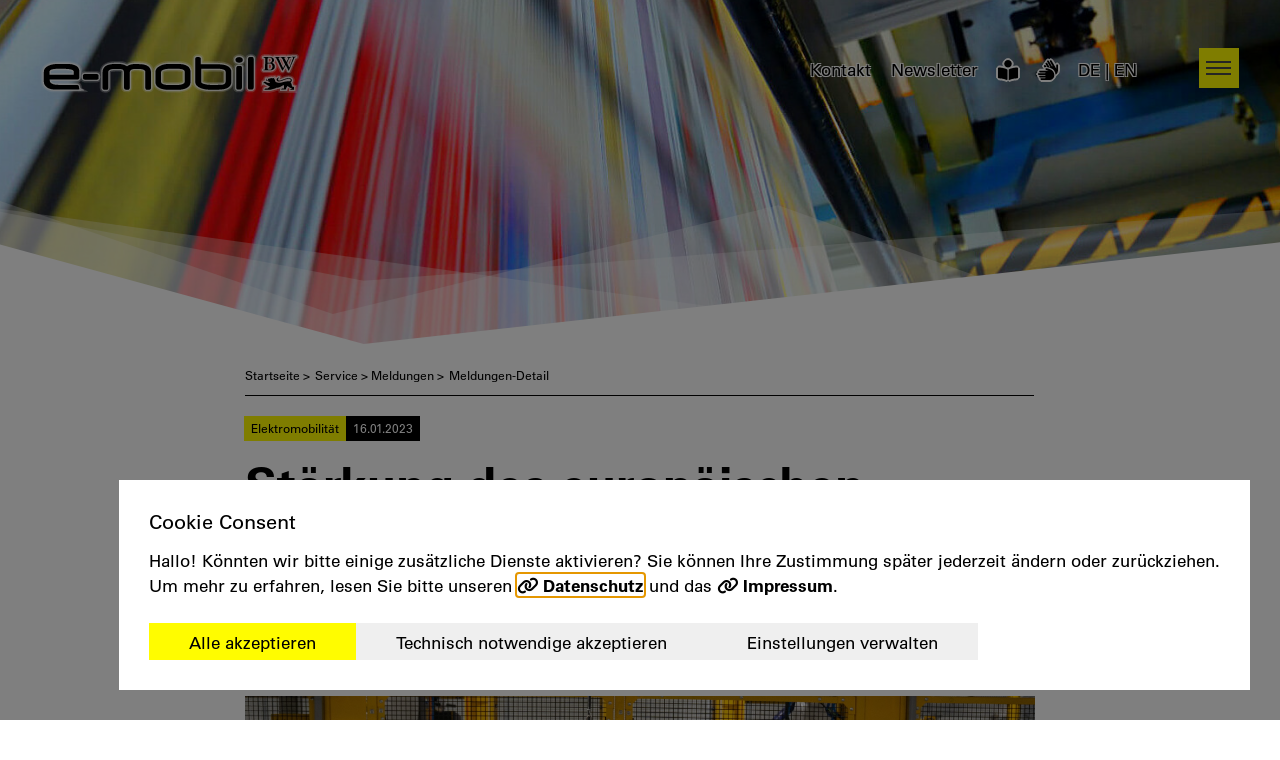

--- FILE ---
content_type: text/html; charset=utf-8
request_url: https://www.e-mobilbw.de/service/meldungen-detail/staerkung-des-europaeischen-batterie-oekosystems
body_size: 9164
content:
<!DOCTYPE html>
<html lang="de" dir="ltr" class="no-js">
<head>

<meta charset="utf-8">
<!-- 
	______     ________ ______ ____  ______ _______ _____  _____ ______ ____  
	|  _ \ \   / /_   __|  ____|  _ \|  ____|__   __|  __ \|_   _|  ____|  _ \ 
	| |_) \ \ / /  | |  | |__  | |_) | |__     | |  | |__) | | | | |__  | |_) |
	|  _ < \ · /   | |  |  __| |  _ <|  __|    | |  |  _  /  | | |  __| |  _ < 
	| |_) | | |    | |  | |____| |_) | |____   | |  | | \ \ _| |_| |____| |_) |
	|____/  |_|    |_|  |______|____/|______|  |_|  |_|  \_\_____|______|____/ 
	AGENTUR FÜR INTERNET & KOMMUNIKATION                              (c) 2019

	This website is powered by TYPO3 - inspiring people to share!
	TYPO3 is a free open source Content Management Framework initially created by Kasper Skaarhoj and licensed under GNU/GPL.
	TYPO3 is copyright 1998-2025 of Kasper Skaarhoj. Extensions are copyright of their respective owners.
	Information and contribution at https://typo3.org/
-->

<base href="https://www.e-mobilbw.de">

<title>Stärkung des europäischen Batterie-Ökosystems - e-mobil BW GmbH</title>
<meta http-equiv="x-ua-compatible" content="IE=edge" />
<meta name="generator" content="TYPO3 CMS" />
<meta name="viewport" content="width=device-width, initial-scale=1" />
<meta name="description" content="Die Bundesregierung erweitert das Batterie-Projekt &quot;EuBatIn&quot;, um das europäische Batterie-Ökosystem weiter zu stärken. Insgesamt stehen Haushaltsmittel in Höhe von rund 1 Milliarde Euro zur Verfügung. Projektskizzen können bis zum 6. Februar eingereicht werden." />
<meta property="og:title" content="Stärkung des europäischen Batterie-Ökosystems" />
<meta property="og:type" content="article" />
<meta property="og:url" content="https://www.e-mobilbw.de/service/meldungen-detail/staerkung-des-europaeischen-batterie-oekosystems" />
<meta property="og:site_name" content="e-mobil BW GmbH" />
<meta property="og:image" content="https://www.e-mobilbw.de/fileadmin/_processed_/4/2/csm_Batterie_Produktion_shutterstock_2112208565_615b8bf01f.jpg" />
<meta property="og:image:width" content="0" />
<meta property="og:image:height" content="0" />
<meta property="og:description" content="Die Bundesregierung erweitert das Batterie-Projekt &quot;EuBatIn&quot;, um das europäische Batterie-Ökosystem weiter zu stärken. Insgesamt stehen Haushaltsmittel in Höhe von rund 1 Milliarde Euro zur Verfügung. Projektskizzen können bis zum 6. Februar eingereicht werden." />
<meta name="twitter:card" content="summary" />
<meta name="apple-mobile-web-app-capable" content="no" />
<meta name="google" content="notranslate" />


<link rel="stylesheet" href="/typo3temp/assets/compressed/merged-cd8432ab1b2f7292a87e2facd595d1b2-5843d0007c198c7c482869f8af29b2c7.css?1762254627" media="all">



<script src="/_assets/9b80d86a98af3ecc38aabe297d2c3695/Contrib/modernizr/modernizr.min.js?1688132847" async="async"></script>
<script src="/typo3temp/assets/compressed/merged-8ed116f1e1140b6eb1b4726e87f138ba-110f4eb416d0924e0ade80fc4afcd263.js?1721817376"></script>
<script src="/_assets/019b54ed8f59db7e798a96517eef6af6/bootstrap_package/_s/_bb_templates/windowsphone-viewportfix.min.js?1670490714" async="async"></script>

<script src="/typo3temp/assets/compressed/merged-bf33a005fea81d8606e6a62efcf5ad98-c344b59f9783fa631079dba3b29f84d1.js?1721817376"></script>

<script>
            var bbThemaPublicPath = "/_assets/019b54ed8f59db7e798a96517eef6af6/";
            function addCssAsync (path) {
                let l = document.createElement("link");
                l.rel = "stylesheet";
                l.href = path;
                var h = document.getElementsByTagName("head")[0];
                h.append(l);
            }
            </script>

<link rel="apple-touch-icon" sizes="180x180" href="/_assets/019b54ed8f59db7e798a96517eef6af6/bootstrap_package/Icons/favicon/bw/apple-touch-icon.png">
<link rel="icon" type="image/png" sizes="32x32" href="/_assets/019b54ed8f59db7e798a96517eef6af6/bootstrap_package/Icons/favicon/bw/favicon-32x32.png">
<link rel="icon" type="image/png" sizes="16x16" href="/_assets/019b54ed8f59db7e798a96517eef6af6/bootstrap_package/Icons/favicon/bw/favicon-16x16.png">
<link rel="manifest" href="/_assets/019b54ed8f59db7e798a96517eef6af6/bootstrap_package/Icons/favicon/bw/site.webmanifest">
<link rel="mask-icon" href="/_assets/019b54ed8f59db7e798a96517eef6af6/bootstrap_package/Icons/favicon/bw/safari-pinned-tab.svg" color="#000000">
<link rel="shortcut icon" href="/_assets/019b54ed8f59db7e798a96517eef6af6/bootstrap_package/Icons/favicon/bw/favicon.ico">
<meta name="msapplication-config" content="/_assets/019b54ed8f59db7e798a96517eef6af6/bootstrap_package/Icons/favicon/bw/browserconfig.xml">
		<meta name="msapplication-TileColor" content="#fffc">
		<meta name="theme-color" content="#fffc"><script>
    document.getElementsByTagName("html")[0].className = document.getElementsByTagName("html")[0].className.replace( /(?:^|\s)no-js(?!\S)/ , '' );
    document.getElementsByTagName("html")[0].className += " js";
</script>

                <!-- Matomo -->
                <script data-bb-cm-service="matomo" type="text/plain">
                    var _paq = window._paq || [];
                    _paq.push(['trackPageView']);
                    _paq.push(['enableLinkTracking']);
                    (function() {
                        var u="//piwik.e-mobilbw.de/";
                        _paq.push(['setTrackerUrl', u+'matomo.php']);
                        _paq.push(['setSiteId', '1']);
                        var d=document, g=d.createElement('script'), s=d.getElementsByTagName('script')[0];
                        g.type='text/javascript'; g.async=true; g.defer=true; g.src=u+'matomo.js'; s.parentNode.insertBefore(g,s);
                    })();
                </script>
                <!-- End Matomo Code -->   
<link rel="canonical" href="https://www.e-mobilbw.de/service/meldungen-detail/staerkung-des-europaeischen-batterie-oekosystems"/>

<!-- This site is optimized with the Yoast SEO for TYPO3 plugin - https://yoast.com/typo3-extensions-seo/ -->
<script type="application/ld+json">[{"@context":"https:\/\/www.schema.org","@type":"BreadcrumbList","itemListElement":[{"@type":"ListItem","position":1,"item":{"@id":"https:\/\/www.e-mobilbw.de\/","name":"Startseite"}},{"@type":"ListItem","position":2,"item":{"@id":"https:\/\/www.e-mobilbw.de\/hauptnavigation","name":"Hauptnavigation"}},{"@type":"ListItem","position":3,"item":{"@id":"https:\/\/www.e-mobilbw.de\/service","name":"Service"}},{"@type":"ListItem","position":4,"item":{"@id":"https:\/\/www.e-mobilbw.de\/service\/meldungen","name":"Meldungen"}},{"@type":"ListItem","position":5,"item":{"@id":"https:\/\/www.e-mobilbw.de\/service\/meldungen-detail","name":"Meldungen-Detail"}}]}]</script>
</head>
<body id="p60" class="page-60 pagelevel-5 language-0 backendlayout-default_clean layout-default">
<div id="top"></div><div id="sitehead"><div role="navigation" aria-label="" id="base_accessibility_navigation"><ul><li><a accesskey="0" href="/">Startseite</a></li><li><a accesskey="1" href="/service/meldungen-detail#mainnavigation">Navigation</a></li><li><a accesskey="2" href="/service/meldungen-detail#content">Inhalt</a></li><li><a accesskey="3" href="/ueber-uns/kontakt-anfahrt">Kontakt</a></li><li>Suche</li><li><a accesskey="6" href="/impressum">Impressum</a></li><li><a accesskey="7" href="/datenschutz">Datenschutzerklärung</a></li><li class="navi-language__item  "><a href="/en/service/news-detail/staerkung-des-europaeischen-batterie-oekosystems" hreflang="en-US" class="navi-language__link" title=""><span>English</span></a></li></ul></div><nav><div class="container"><div class="row"><div class="col-xs-9 col-md-4 logo-dunkel"><a aria-label="e-mobil BW GmbH" class="logo" href="/">e-mobil BW GmbH</a></div><div class="col-xs-8 col-md-7 navi-static navi-dunkel"><ul aria-label="Navigation"><li class="emobil-link-wrap hidden-emobilbw"><a href="https://www.e-mobilbw.de" aria-label="zu e-mobil BW GmbH" target="_blank"></a></li><li><a class="btn-search" href="#">Kontakt</a></li><li><a href="/service/newsletter">Newsletter</a></li><li><a title="Leichte Sprache" href="/leichte-sprache"><svg xmlns="http://www.w3.org/2000/svg" aria-hidden="true" data-prefix="fas" data-icon="book-reader" class="" role="img" viewBox="0 0 512 512" width="20" height="20"><path fill="currentColor" d="M352 96c0-53.02-42.98-96-96-96s-96 42.98-96 96 42.98 96 96 96 96-42.98 96-96zM233.59 241.1c-59.33-36.32-155.43-46.3-203.79-49.05C13.55 191.13 0 203.51 0 219.14v222.8c0 14.33 11.59 26.28 26.49 27.05 43.66 2.29 131.99 10.68 193.04 41.43 9.37 4.72 20.48-1.71 20.48-11.87V252.56c-.01-4.67-2.32-8.95-6.42-11.46zm248.61-49.05c-48.35 2.74-144.46 12.73-203.78 49.05-4.1 2.51-6.41 6.96-6.41 11.63v245.79c0 10.19 11.14 16.63 20.54 11.9 61.04-30.72 149.32-39.11 192.97-41.4 14.9-.78 26.49-12.73 26.49-27.06V219.14c-.01-15.63-13.56-28.01-29.81-27.09z"/></svg></a></li><li><a title="Gebärdensprache" href="/gebaerdensprache"><svg xmlns="http://www.w3.org/2000/svg" viewBox="0 0 512 512" aria-hidden="true" data-prefix="fas" data-icon="hands" class="" width="20" height="20"><!--! Font Awesome Pro 6.2.0 by @fontawesome - https://fontawesome.com License - https://fontawesome.com/license (Commercial License) Copyright 2022 Fonticons, Inc. --><path fill="currentColor" d="M154.9 162c.3 .7 .7 1.5 1.1 2.2l17.8 30.9c11.1-12.6 27.4-19.8 44.4-19.1l-20.7-35.8c-6.6-11.5-21.3-15.4-32.8-8.8c-10.8 6.2-14.9 19.5-9.9 30.6zm173.6 47C399.7 231.7 448 297.8 448 372.5c0 1.5 0 3-.1 4.5c39.7-25.6 64.1-69.7 64.1-117.4V136c0-13.3-10.7-24-24-24s-24 10.7-24 24l0 81.7L347.8 16.5C341.2 5 326.5 1.1 315.1 7.7s-15.4 21.3-8.8 32.8l64 110.9c2.2 3.8 .9 8.7-2.9 10.9s-8.7 .9-10.9-2.9l-80-138.6C269.8 9.3 255.1 5.4 243.6 12s-15.4 21.3-8.8 32.8l80 138.6c2.2 3.8 .9 8.7-2.9 10.9s-8.7 .9-10.9-2.9L237 80.5c-6.6-11.5-21.3-15.4-32.8-8.8s-15.4 21.3-8.8 32.8l44 76.2L328.5 209zM64 488c0 12.4 9.4 22.6 21.5 23.9c.8 .1 1.6 .1 2.5 .1H288.7 296c66.3 0 120-53.7 120-120c0-1.2 0-2.4-.1-3.6c0-1.2 .1-2.5 .1-3.7c0-68-44-128.2-108.9-148.9l-83.9-26.7c-12.6-4-26.1 3-30.1 15.6s3 26.1 15.6 30.1L262.6 272H56c-13.3 0-24 10.7-24 24s10.7 24 24 24H184c4.4 0 8 3.6 8 8s-3.6 8-8 8H24c-13.3 0-24 10.7-24 24s10.7 24 24 24H184c4.4 0 8 3.6 8 8s-3.6 8-8 8H56c-13.3 0-24 10.7-24 24s10.7 24 24 24H184c4.4 0 8 3.6 8 8s-3.6 8-8 8H88c-13.3 0-24 10.7-24 24z"/></svg></a></li><li><div class="language-wrapper"><a href="/service/meldungen-detail/staerkung-des-europaeischen-batterie-oekosystems" aria-description="DE" hreflang="de-DE" class="language active item-available">DE</a><span class="text-muted"> | </span><a href="/en/service/news-detail/staerkung-des-europaeischen-batterie-oekosystems" aria-description="EN" hreflang="en-US" class="language item-available">EN</a></div></li></ul></div><div class="col-xs-3 col-md-1"><button class="navi-btn pull-right"
                        aria-label="Navigation anzeigen"
                        aria-haspopup="dialog"
                        aria-describedby="navi-modal__wrapper"
                        id="mainnavigation"></button></div><div class="suche-menue"><form method="get" class="search__form" id="tx-solr-search-form-pi-results" action="" data-suggest="" data-suggest-header="Top Results" accept-charset="utf-8"><input type="hidden" name="id" value="40" /><input type="search" class="search__input tx-solr-q js-solr-q tx-solr-suggest tx-solr-suggest-focus form-control" name="tx_solr[q]" value="" placeholder="Suchen" aria-label="Suchen" /><button class="btn btn-prime" type="submit"><i class="fas fa-search"></i><span class="sr-only">Suchen</span></button></form></div></div></div></nav><div id="navi-modal__wrapper" class="navi-offen"
	 role="dialog"
	 aria-modal="true"><div class="container"><div class="row"><div class="col-md-4 col-sm-8 col-xs-9"><a aria-label="e-mobil BW GmbH" class="logo" href="/">e-mobil BW GmbH</a></div><div class="col-md-8 col-sm-4 col-xs-3"><button class="navi-btn btn-menu-close pull-right" aria-label="Navigation verbergen"></button></div></div><div class="row"><div class="col-md-3 col-sm-6 col-xs-12"><div class="navi-kategorie"><h2><a href="#" class="navi-headline" role="button" aria-controls="main-navi-0" aria-expanded="false">Über uns</a></h2><ul id="main-navi-0" class="nav-first-level"><li class=""><a href="/ueber-uns/team">Team</a></li><li class=""><a href="/ueber-uns/aufsichtsrat">Aufsichtsrat</a></li><li class=""><a href="/ueber-uns/beirat">Beirat</a></li><li class=""><a href="/ueber-uns/aufgaben">Aufgaben</a></li><li class=""><a href="/ueber-uns/projektaktivitaeten">Projektaktivitäten</a></li><li class=""><a href="/ueber-uns/leitbild">Leitbild</a></li><li class=""><a href="/themen/standortfoerderung">Standortförderung</a></li><li class=""><a href="/ueber-uns/jobs-karriere">Jobs &amp; Karriere</a></li><li class=""><a href="/ueber-uns/kontakt-anfahrt">Kontakt &amp; Anfahrt</a></li></ul></div></div><div class="col-md-3 col-sm-6 col-xs-12"><div class="navi-kategorie"><h2><a href="#" class="navi-headline" role="button" aria-controls="main-navi-1" aria-expanded="false">Netzwerke</a></h2><ul id="main-navi-1" class="nav-first-level"><li class=""><a href="/netzwerke/cluster-elektromobilitaet-sued-west">Cluster Elektromobilität SW</a></li><li class=""><a href="/netzwerke/cluster-brennstoffzelle">Cluster Brennstoffzelle BW</a></li><li class=""><a href="/netzwerke/netzwerk-intelligent-move">Netzwerk Intelligent Move</a></li><li class=""><a target="_blank" href="/netzwerke/transformationswissen-bw">Transformationswissen BW</a></li><li class=""><a href="/netzwerke/plattform-h2bw">Plattform H2BW</a></li><li class=""><a href="/netzwerke/mobilibees-bw">mobilibees BW</a></li><li class=""><a href="/netzwerke/strategiedialog-automobilwirtschaft-bw">Strategiedialog Automobilwirtschaft BW</a></li><li class=""><a href="/automotive-software">Automotive Software Collaboration BW</a></li><li class=""><a href="/netzwerk-null-emissions-busse">Netzwerk Null-Emissions-Busse</a></li><li class=""><a href="/netzwerke/kompetenznetz-lkw-laden-baden-wuerttemberg">Kompetenznetz Lkw-Laden BW</a></li></ul></div></div><div class="col-md-3 col-sm-6 col-xs-12"><div class="navi-kategorie"><h2><a href="#" class="navi-headline" role="button" aria-controls="main-navi-2" aria-expanded="false">Themen</a></h2><ul id="main-navi-2" class="nav-first-level"><li class=""><a href="/themen/elektromobilitaet">Elektromobilität</a></li><li class=""><a href="/themen/brennstoffzellentechnologie">Wasserstoff &amp; Brennstoffzellentechnologie</a></li><li class=""><a href="/themen/synthetische-kraftstoffe">Synthetische Kraftstoffe</a></li><li class=""><a href="/themen/digitalisierung-software">Digitalisierung &amp; Software</a></li><li class=""><a href="/themen/ladeinfrastruktur">Ladeinfrastruktur</a></li><li class=""><a href="/themen/klimaschutz-verkehr">Klimaschutz im Verkehr</a></li><li class=""><a href="/themen/fachkraefte-bildung">Fachkräfte &amp; Bildung</a></li><li class=""><a href="/themen/internationalisierung">Internationalisierung</a></li><li class=""><a href="/themen/mittelstandsfoerderung">Mittelstandsförderung</a></li></ul></div></div><div class="col-md-3 col-sm-6 col-xs-12"><div class="navi-kategorie"><h2><a href="#" class="navi-headline" role="button" aria-controls="main-navi-3" aria-expanded="false">Service</a></h2><ul id="main-navi-3" class="nav-first-level"><li class=""><a href="/service/presse">Presse</a></li><li class=""><a href="/service/meldungen">Meldungen</a></li><li class=""><a href="/service/good-news">Good News</a></li><li class=""><a href="/service/publikationen">Publikationen</a></li><li class=""><a href="/service/datencenter">Datencenter</a></li><li class=""><a href="/service/mediathek">Mediathek</a></li><li class=""><a href="/service/newsletter">Newsletter</a></li><li class=""><a href="/service/termine">Termine</a></li><li class=""><a href="/service/foerderinformationen">Förderinformationen</a></li><li class="isLast"><a href="/service/ausschreibungen">Ausschreibungen</a></li></ul></div></div><div class="hidden-lg hidden-md col-sm-6 col-xs-12"><div class="navi-kategorie"><h2 class=""><a href="/ueber-uns/kontakt-anfahrt">Kontakt</a></h2></div></div><div class="hidden-lg hidden-md col-sm-6 col-xs-12"><div class="navi-kategorie"><h2 class=""><a href="/service/newsletter">Newsletter</a></h2></div></div><div class="hidden-lg hidden-md col-sm-6 col-xs-12"><div class="navi-kategorie"><h2 class=""><a href="/leichte-sprache">Leichte Sprache</a></h2></div></div><div class="hidden-lg hidden-md col-sm-6 col-xs-12"><div class="navi-kategorie"><h2 class="isLast"><a href="/gebaerdensprache">Gebärdensprache</a></h2></div></div><div class="hidden-lg hidden-md col-sm-6 col-xs-12 hidden-emobilbw"><div class="navi-kategorie"><h2 class=""><a href="https://www.e-mobilbw.de" aria-label="zu e-mobil BW GmbH" target="_blank">e-mobilbw</a></h2></div></div></div></div></div></div><div id="content"></div><!--TYPO3SEARCH_begin--><a id="c4"></a>


	



	<div class="header-small">
		<figure class="image">
			<picture>
				<source data-variant="default" data-maxwidth="1100" media="(min-width: 1200px)" srcset="/fileadmin/_processed_/c/5/csm_iStock-1127848374_e31b2e454d.jpg">
				<source data-variant="large" data-maxwidth="920" media="(min-width: 992px)" srcset="/fileadmin/_processed_/c/5/csm_iStock-1127848374_46599f83d2.jpg">
				<source data-variant="medium" data-maxwidth="680" media="(min-width: 768px)" srcset="/fileadmin/_processed_/c/5/csm_iStock-1127848374_cbee511775.jpg">
				<source data-variant="small" data-maxwidth="500" media="(min-width: 576px)" srcset="/fileadmin/_processed_/c/5/csm_iStock-1127848374_d19dc59316.jpg">
				<source data-variant="extrasmall" data-maxwidth="374" srcset="/fileadmin/_processed_/c/5/csm_iStock-1127848374_327d20b900.jpg">
				<img data-src="/fileadmin/_processed_/c/5/csm_iStock-1127848374_e31b2e454d.jpg" title="" alt="Druckpapier einer Zeitung läuft über eine Walze." class="lazy img-responsive">
			</picture>
			
		</figure>
      </div>


<div itemscope="itemscope" itemtype="http://schema.org/Article">
	
	
			

			<div class="container inhalt-block-standard">
			   <div class="row">
					<div class="col-xs-12 col-xs-offset-0 col-sm-10 col-sm-offset-1  col-md-10 col-md-offset-1 col-lg-8 col-lg-offset-2">
					   
					   

    <!--TYPO3SEARCH_end-->
        <div aria-label="breadcrumb" role="navigation" class="brotkrumen">
            <ul itemscope itemtype="https://schema.org/BreadcrumbList">
                
                    <li itemprop="itemListElement" itemscope
                        itemtype="https://schema.org/ListItem">
                        
                                <a itemprop="item" href="/" target=""><span itemprop="name">Startseite</span> &gt;</a>
                            
                    </li>
                
                    <li itemprop="itemListElement" itemscope
                        itemtype="https://schema.org/ListItem">
                        
                                <span itemprop="item"><span itemprop="name">Service</span></span> &gt;&nbsp;
                            
                    </li>
                
                    <li itemprop="itemListElement" itemscope
                        itemtype="https://schema.org/ListItem">
                        
                                <a itemprop="item" href="/service/meldungen" target=""><span itemprop="name">Meldungen</span> &gt;</a>
                            
                    </li>
                
                    <li itemprop="itemListElement" itemscope
                        itemtype="https://schema.org/ListItem">
                        
                                <span itemprop="item"><span itemprop="name">Meldungen-Detail</span></span> 
                            
                    </li>
                
            </ul>
        </div><!--TYPO3SEARCH_begin-->
    



					   
					  

					   <p class = "tag special"><span class="tag-txt">Elektromobilität</span><span class="tag-date"><time itemprop="datePublished" datetime="16.01.2023">
								16.01.2023
							</time></span></p>
					  
		               <h1 itemprop="headline">Stärkung des europäischen Batterie-Ökosystems</h1>
		               
		               <p><strong>Die Bundesregierung erweitert das Batterie-Projekt &quot;EuBatIn&quot;, um das europäische Batterie-Ökosystem weiter zu stärken. Insgesamt stehen Haushaltsmittel in Höhe von rund 1 Milliarde Euro zur Verfügung. Projektskizzen können bis zum 6. Februar eingereicht werden.</strong></p>
		          </div>
			
			    </div>
			</div>
			
			<div class="container inhalt-block-standard">
				<div class="row">
					 
					  

		<div class="col-xs-12 col-xs-offset-0 col-sm-10 col-sm-offset-1  col-md-10 col-md-offset-1 col-lg-8 col-lg-offset-2">
			
					
						

		
	
<figure class="mediaelement mediaelement-image">
	
			
					<a class="lightbox" title="Batterie Produktion" rel="lightbox-group-" href="/fileadmin/_processed_/4/2/csm_Batterie_Produktion_shutterstock_2112208565_a25dfacb54.jpg" data-lightbox-width="1200" data-lightbox-height="800" data-lightbox-caption="Bis zum 6. Februar 2023 können innovative Projekte aus allen Stufen der Batterie-Wertschöpfungskette am Interessenbekundungsverfahren des Bundesministeriums für Wirtschaft und Klimaschutz (BMWK) teilnehmen.">
						<img src="/fileadmin/media/e-mobilbw/Bilder/Content/Elektromobilitaet/Batterie_Produktion_shutterstock_2112208565.jpg" title="Batterie Produktion" alt="Zwei Menschen arbeiten in einer Fabrik an einer Batterie für Elektrofahrzeuge." class="img-responsive" loading="lazy">
					</a>
				
		

	
			<figcaption class="caption news-img-caption"><span class="caption-description">Bis zum 6. Februar 2023 können innovative Projekte aus allen Stufen der Batterie-Wertschöpfungskette am Interessenbekundungsverfahren des Bundesministeriums für Wirtschaft und Klimaschutz (BMWK) teilnehmen.</span>

	
		<div class="caption">
            <span class="bb-copyright">
                <button class="bb-copyright-trigger" aria-label="" aria-expanded="false" type="button" aria-controls="copyright-508-8848">
                     &copy;
                </button>
                <span id="copyright-508-8848" class="bb-copyright-text">shutterstock / NamLong Nguyen</span>
                <button class="bb-copyright-close" aria-label="" type="button">
                    <svg class="bb-copyright-close-icon" width="24" height="24" viewBox="0 0 24 24" fill="#ffffff" xmlns="http://www.w3.org/2000/svg">
                        <path fill-rule="evenodd" clip-rule="evenodd" d="M5.00003 3.58578L12 10.5858L19 3.58578L20.4142 5L13.4142 12L20.4142 19L19 20.4142L12 13.4142L5.00003 20.4142L3.58582 19L10.5858 12L3.58582 5L5.00003 3.58578Z" fill="currentcolor"/>
                    </svg>
                </button>
            </span>
		</div>
	
</figcaption>
		

</figure>




					
					
					
					
			
	</div>

		               
					
				</div>
			</div>
				
			<div class="container inhalt-block-standard">
			   <div class="row" >
				 	<div class="col-xs-12 col-xs-offset-0 col-sm-10 col-sm-offset-1  col-md-10 col-md-offset-1 col-lg-8 col-lg-offset-2">	
						
							<div class="typography">
								<p>Um die Batterie-Wertschöpfungskette in Deutschland und Europa weiter zu stärken, plant die Bundesregierung eine <strong>Erweiterung des IPCEI-Projekts</strong> (Important Project of Common European Interest) <strong><a href="https://www.bmwk.de/Redaktion/DE/Pressemitteilungen/2023/01/20230113-bmwk-will-zweites-batterie-ipcei-erweitern.html" target="_blank" class="link-external-blank" rel="noreferrer">"EuBatIn"</a>&nbsp;</strong>mit <strong>Haushaltsmitteln von rund 1 Milliarde Euro</strong>. Im Fokus der Förderung sollen Projekte mit <strong>erheblichen Innovationen</strong> stehen, die die gesamte europäische Batterie-Wertschöpfungskette in den Blick nehmen und eine erste <strong>gewerbliche Nutzung innerhalb des Projektzeitraums</strong> sowie die nachfolgende <strong>Massenproduktion </strong>anstreben. Damit soll ein weiterer wichtiger Impuls für das europäische&nbsp;Batterie-Ökosystem gesetzt und die bereits geförderten&nbsp;IPCEI-Projekte&nbsp;inhaltlich ergänzt werden.&nbsp;</p>
<h2>Dynamik des europäischen Batterie-Ökosystems anregen</h2>
<p>Die beiden Batterie-IPCEIs verzeichnen derzeit 50 Unternehmen aus 12 Mitgliedsstaaten, darunter befinden sich auch <strong>13 Unternehmen aus Deutschland</strong>. Allerdings hat die <strong>Dynamik </strong>des europäischen Batterie-Ökosystems aufgrund von hohen Energie- und Rohstoffpreisen und durch gute Förderbedingungen in Drittstaaten <strong>zuletzt nachgelassen</strong>. Aus diesem Grund will das <a href="https://www.bmwk.de/Navigation/DE/Home/home.html" target="_blank" class="link-external-blank" rel="noreferrer">Bundesministerium für Wirtschaft und Klimaschutz (BMWK)</a> gegensteuern.</p>
<p>„Wir wollen, die komplette Batterie-Wertschöpfungskette wieder <strong>stärker nach Deutschland und Europa holen</strong>. Eigenes Knowhow ist von zentraler Bedeutung für eine zukunftsfähige und nachhaltige Automobil- und Energiewirtschaft. Um unsere Souveränität im Bereich der Batterien weiter auszubauen, müssen wir die Rahmenbedingungen für eine Batterieproduktion in Europa aber noch attraktiver gestalten und letztlich im globalen Maßstab ein Level-Playing-Field für Investitionen schaffen. Daher wollen wir das von Deutschland koordinierte zweite Batterie-IPCEI für weitere große und strategische Projekte öffnen“, so&nbsp;Bundeswirtschafts- und Klimaschutzminister Robert Habeck.</p>
<p>Die Projektskizzen können bis zum <strong>6. Februar 2023</strong> beim <a href="https://vdivde-it.de/de/bmwk-batteriezellfertigung" target="_blank" class="link-external-blank" rel="noreferrer">Projektträger&nbsp;VDI/VDE Innovation + Technik GmbH</a> eingereicht werden.&nbsp;</p>
<p>&nbsp;</p>
<p>Quelle: Bundesministerium für Wirtschaft und Klimaschutz (BMWK)</p>
							</div>
						
		           </div>
	           </div>
			  </div>
			  
			  
	           
	          
              <div class="container inhalt-block-standard inhalt-block-variabel">
			  	<div class="row">
					  
	                  


		
		  


	<div class="col-xs-12 col-xs-offset-0 col-sm-10 col-sm-offset-1  col-md-10 col-md-offset-1 col-lg-8 col-lg-offset-2">
       <div class="weiterelinks">
           <h2>Weiterführende Links</h2>
           <ul>
           	  
               <li>
                   <a href="https://www.bmwk.de/Redaktion/DE/Pressemitteilungen/2023/01/20230113-bmwk-will-zweites-batterie-ipcei-erweitern.html" title="Pressemitteilung BMWK" target="_blank" rel="noreferrer"><i class="fas fa-link"></i>Pressemitteilung BMWK</a>
               </li>
               
               <li>
                   <a href="https://vdivde-it.de/de/bmwk-batteriezellfertigung" title="Online Portal Interessenbekundungsverfahren" target="_blank" rel="noreferrer"><i class="fas fa-link"></i>Online Portal Interessenbekundungsverfahren</a>
               </li>
               
           </ul>
       </div>
   </div>



	                  
	  

		
		  
	  

	                  

	  

		
		  
	  



	  

	                  	  
	  

		
		  
	  


	  

	                  
                  </div>
              </div>
 
              <div class="container inhalt-block-standard">
			  	<div class="row">
			  		<div class="col-xs-12 col-xs-offset-0 col-sm-10 col-sm-offset-1  col-md-10 col-md-offset-1 col-lg-8 col-lg-offset-2">
              			<a href="javascript:history.go(-1);" class="btn btn-prime" aria-label="Zurück"><i class="fas fa-chevron-left"></i> Zurück</a>
              		</div>
 				</div>
              </div>
			
		

</div>


<div class="container inhalt-block-standard"><div class="row" ><!--TYPO3SEARCH_end--><div class="col-md-8 col-md-offset-2"><div class="row"><div class="col-md-12"><div class="share"><h4>Sharing is caring</h4><ul><li class="social"><a href="https://www.facebook.com/sharer/sharer.php?u=https://www.e-mobilbw.de/service/meldungen-detail/staerkung-des-europaeischen-batterie-oekosystems" target="_blank" class="btn-prime" aria-label="share on facebook" rel="noreferrer"><i class="fab fa-facebook"></i><br> Facebook</a></li><li class="social"><a href="mailto:?body=https://www.e-mobilbw.de/service/meldungen-detail/staerkung-des-europaeischen-batterie-oekosystems" target="_blank" class="btn-prime" aria-label="share per e-mail" rel="noreferrer"><i class="fas fa-envelope"></i><br> E-mail</a></li><li class="social"><a href="https://x.com/intent/post?url=https://www.e-mobilbw.de/service/meldungen-detail/staerkung-des-europaeischen-batterie-oekosystems" target="_blank" class="btn-prime" aria-label="share on twitter" rel="noreferrer"><i class="fab fa-square-x-twitter"></i><br> X</a></li><li class="social"><a href="https://www.xing.com/spi/shares/new?url=https://www.e-mobilbw.de/service/meldungen-detail/staerkung-des-europaeischen-batterie-oekosystems" target="_blank" class="btn-prime" aria-label="share on xing" rel="noreferrer"><i class="fab fa-xing-square"></i><br> Xing</a></li><li class="social"><a href="https://wa.me/?text=https://www.e-mobilbw.de/service/meldungen-detail/staerkung-des-europaeischen-batterie-oekosystems" target="_blank" data-action="share/whatsapp/share" class="btn-prime whatsapp" aria-label="share on whatsapp" rel="noreferrer"><i class="fab fa-whatsapp-square"></i><br> Whatsapp</a></li><li class="social"><a href="https://www.linkedin.com/shareArticle?mini=true&url=https://www.e-mobilbw.de/service/meldungen-detail/staerkung-des-europaeischen-batterie-oekosystems" target="_blank" class="btn-prime" aria-label="share on linkedin" rel="noreferrer"><i class="fab fa-linkedin"></i><br> Linkedin</a></li></ul></div></div></div></div><!--TYPO3SEARCH_begin--></div></div><!--TYPO3SEARCH_end--><footer><div class="container"><div class="row"><div class="col-xs-12 col-sm-8 col-md-8"><div class="copyright"><p><strong>&copy; 2025 e-mobil BW GmbH</strong><br></p><ul class="footer__list"><li class="footer__item"><a href="/impressum">Impressum</a><span> |&nbsp;</span></li><li class="footer__item"><a href="/datenschutz">Datenschutz</a><span> |&nbsp;</span></li><li class="footer__item"><a href="/dsgvo-informationspflicht">Informationspflicht</a><span> |&nbsp;</span></li><li class="footer__item"><a href="/barrierefreiheit">Erklärung zur Barrierefreiheit</a><span> |&nbsp;</span></li><li class="footer__item"><a href="#" onclick="return false;" title="Cookies"
		   itemprop="url" class="footer__link" id="bb-cm-open"
		   aria-description="Gehe zu Seite Cookie Manager"><span itemprop="name">Cookies</span></a></li></ul></div></div><div class="col-xs-12 col-sm-2 col-md-2"><ul class="social"><li><a aria-label="LinkedIn" rel="noreferrer" title="LinkedIn" target="_blank" href="https://www.linkedin.com/company/e-mobil-bw/"><i class="fab fa-linkedin"></i></a></li><li><a aria-label="YouTube" rel="noreferrer" title="YouTube" target="_blank" href="https://www.youtube.com/channel/UCCzfvZfWqgp6adDSXgl8LVw"><i class="fab fa-youtube-square"></i></a></li><li><a aria-label="Newsletter" title="Newsletter" href="/service/newsletter"><i class="fas fa-envelope-square"></i></a></li><li><a href="/?type=9818" target="_blank" aria-label="RSS" title="RSS"><i class="fas fa-rss-square"></i></a></li></ul></div><div class="col-xs-12 col-sm-2 col-md-2"><a href="https://www.co2neutralwebsite.com/crt/dispcust/c/3075/l/4" target="_blank" aria-label="CO2 neutral Website" rel="noreferrer"><img class="img-responsive" alt="CO2-neutral" src="/_assets/019b54ed8f59db7e798a96517eef6af6/bootstrap_package/_p/co2.jpg" width="430" height="161" /></a></div></div></div></footer><a href="#top" class="topjump" aria-label="an den Anfang der Seite scrollen"></a>
<script src="/_assets/019b54ed8f59db7e798a96517eef6af6/bootstrap_package/_s/bb-cookie-banner-config.js"></script><script src="/_assets/8f8e8dac349138d0ed274f221a161a59/Javascript/bb-cookie-banner.js" data-locale="de-DE" data-config="bbCookieBannerConfig"></script>
<script src="/typo3temp/assets/compressed/merged-592cabafe2b6c535d2a1893795ef531b-847ee0197c190b11778930c893700c88.js?1759149867"></script>




</body>
</html>

--- FILE ---
content_type: image/svg+xml
request_url: https://www.e-mobilbw.de/_assets/019b54ed8f59db7e798a96517eef6af6/bootstrap_package/_p/bw/logo-c04.svg
body_size: 4517
content:
<?xml version="1.0" encoding="UTF-8"?>
<svg xmlns="http://www.w3.org/2000/svg" version="1.1" viewBox="0 0 182.7 49.6">
  <defs>
    <style>
      .cls-1 {
        fill: #fff;
      }

      .cls-2 {
        opacity: .8;
      }

      .cls-3 {
        opacity: .3;
      }
    </style>
  </defs>
  <!-- Generator: Adobe Illustrator 28.6.0, SVG Export Plug-In . SVG Version: 1.2.0 Build 709)  -->
  <g>
    <g id="Layer_1">
      <g id="Layer_3">
        <g class="cls-3">
          <path class="cls-1" d="M150.6,10.3c-.6-.3-1.3-.3-2.5-.3-1.8,0-3.1,1.1-3.4,2.7-.3-.8-.8-1.4-1.5-1.9-.9-.5-1.8-.8-2.8-.8s-2,.3-2.8.8c-1.1.7-1.8,1.9-1.8,3.2s.6,2.3,1.6,3.1h.1c-.7.7-1.1,1.6-1.1,2.7v.5c-1.6-4.4-7.4-5.2-11.1-5.2h-10v-1.6c0-2.1-1.4-3.5-3.5-3.5s-1.9,0-2.5.3c-1.2.5-2,1.8-2,3.2v5.9c-1.8-3.8-6.9-4.5-10.2-4.5h-6.7c-2.7,0-4.9.5-6.9,1.6-1.9.9-3.2,2.2-3.9,3.8-.8-2.6-3.3-5.4-10-5.4s-3.9,0-4.8.1c-1.4.2-2.7.6-3.8,1.2-1.3-.6-2.5-1-3.8-1.2-.8,0-2,0-4.9,0s-10.6,1-10.7,7.8c-.6-.4-1.3-.7-2.2-.7h-8.2c-.8,0-1.5.2-2.1.6v-.7c0-1.8-.7-4.2-4-5.8-1.8-.8-3.7-1.2-6.1-1.2h-7.4c-2.7,0-5.1.5-7,1.4-3.8,1.6-4.6,4.4-4.6,6.4v6.7c0,2.2,1.1,4.2,3,5.6,1.4,1.1,3.3,1.8,5.9,2,.3,0,1.5,0,16.5,0s3.5-1.4,3.5-3.5-1.1-3.3-2.4-3.6c.7-.1,1.4-.5,1.9-1.2.6.8,1.6,1.3,2.8,1.3h8.2c.9,0,1.6-.2,2.2-.7v4.4c0,2.1,1.4,3.5,3.5,3.5s1.9,0,2.5-.3c1.2-.5,2-1.8,2-3.2v-11c.3-.1,1.1-.4,3.2-.4h2.3c1.1,0,1.5.1,1.6.1h0s0,.1,0,.4v10.6c0,2.1,1.4,3.5,3.5,3.5s1.9,0,2.5-.3c1.2-.5,2-1.8,2-3.2v-10.9s.4-.4,2-.4h2c2,0,2.8.3,3.1.4v11c0,1.5.8,2.7,2,3.2.6.3,1.3.3,2.5.3,2.1,0,3.5-1.4,3.5-3.5v-.7c.7,1.1,1.8,2.2,3.6,3h0c2,.8,4.3,1.3,6.8,1.3h6.7c2.5,0,4.7-.4,6.6-1.3h0c2.4-1.1,3.5-2.7,3.9-4.3.5,1.4,1.8,3,4.5,4.1,2.1.9,4.5,1.4,7,1.4h6.2c3.6,0,9.3-.7,11-5v1.5c0,1.5.7,2.7,2,3.2.6.3,1.3.3,2.5.3,2.1,0,3.5-1.4,3.5-3.5v-13.8c0-1.1-.4-2-1.1-2.6.6-.4,1.1-1,1.4-1.7v18.1c0,1.5.7,2.7,2,3.2.6.3,1.3.3,2.5.3,2.1,0,3.5-1.4,3.5-3.5V13.5c.1-1.5-.6-2.7-1.9-3.2ZM128.5,29.6c-.4.1-1.3.2-3.1.2h-5.7c-1,0-2-.1-3.2-.4-.6-.1-.9-.3-1.1-.3v-6.6h10c2.3,0,3.2.4,3.4.5v6.6h0c0-.1-.1,0-.3,0ZM99.8,22.8v6.4c0,.1-.3.1-.6.2-.8.3-1.6.4-2.4.4h-6.5c-1.1,0-2-.1-2.6-.3h0c-.3-.1-.5-.2-.6-.2v-6.2c0-.1.3-.2.6-.3,1-.3,1.8-.4,2.8-.4h6.5c1.8,0,2.5.3,2.8.4Z"/>
          <path class="cls-1" d="M180.5,9.8h-2.6c-.3,0-.6.1-.9.2h-2.4c-.3,0-.6,0-.8.1-.2-.1-.5-.1-.8-.1h-3.2c-.2,0-.5,0-.7.1h-3.3c0-.1-.1-.1-.1-.1h-.1c-.5,0-1,.2-1.4.4-.8-.3-1.7-.4-2.8-.4h-3.5c0,.1-.2.1-.2.1h-.2c-1.8.5-2.1,1.6-2.1,2.2s.1.8.4,1.2c.2.3.5.6.9.8v2.6h-.1v2.2h0c-.8.5-1.2,1.3-1.2,2.1s.7,2.2,2.3,2.2h5.1c.7-.1,1.6-.2,2.5-.8,1.2-.7,1.9-1.8,2.1-3.2l1.4,2.8c.6,1.3,1.7,1.4,2.1,1.4,1.2,0,1.7-.8,2-1.2h.1v-.2l.2-.3v.2h.1c.3.9,1.1,1.5,2.1,1.5s1.7-.1,2.2-1.8v-.3h.1c0-.1.1-.2.1-.2l.3-.6h0v-.2l1.1-2.8,1-2.1.2-.4.2-.4h0c.1-.1.1-.2.2-.3h.1v-.5c1.3-.2,1.8-1.2,1.8-2.1,0-1.2-.9-2.1-2.2-2.1Z"/>
          <path class="cls-1" d="M179.4,31.1c-.1-.3-.1-.5-.2-.8.3-.5.4-1,.5-1.5.1-1.4-.7-2.6-2.1-3.3-.6-.3-1.3-.5-2.1-.5-1.7,0-3.5.7-5,1.3h0c-.1-.6-.5-1-.6-1.1-.4-.4-.9-.6-1.5-.6s-1.2.2-1.8.6l-.5-.5h-.8c-.5,0-.9.2-1.2.3h0c-.3,0-.6-.1-.8-.1,0,0-1.8,0-3.1.7-.2-.1-.5-.1-.7-.1-1.1,0-2.1.9-2.1,2.1v.2c-.4.2-.8.4-1.2.8-.5.6-.8,1.4-.7,2.2l.2,2.2,1.9-.3h.1c-.8.6-1.3,1.5-1.3,2.6v2h5.9c.3,0,.4,0,4.5-1.2l.7-.2h.1c.2,0,.3,0,.5,0v1.4h6.5v.2h6.5v-1.9c.1,0,.2-2,.2-2v-1.7c.1,0-1.6-.3-1.6-.3q-.2-.4-.3-.4Z"/>
        </g>
      </g>
      <g id="Layer_4">
        <g class="cls-2">
          <path class="cls-1" d="M24.6,17.1c-1.6-.7-3.4-1.1-5.6-1.1h-7.4c-2.6,0-4.8.4-6.6,1.3-2.6,1.1-4,3-4,5.5v6.7c0,1.9.9,3.5,2.6,4.8,1.2,1,3,1.6,5.4,1.8.5,0,6.1,0,16.4,0s2.5-1,2.5-2.5-.9-2.8-2.5-2.8h-13.2c-2.3,0-3.8-.4-4.6-1.2-.2-.2-.3-.4-.4-.6h18.8c1,0,2.1-.7,2.1-2.7v-4.4c0-2.2-1.2-3.8-3.5-4.9ZM22.2,22.4v1.2H7v-1.1c0-.4,1-1.1,5-1.1h3.1c6.4,0,7.1.9,7.1,1Z"/>
          <path class="cls-1" d="M141.9,17.6c-.4-.2-1-.2-2.1-.2s-2.5,1-2.5,2.5v13.8c0,1.4.8,2,1.4,2.3.4.2,1,.2,2.1.2s2.5-1,2.5-2.5v-13.8c0-1.4-.8-2-1.4-2.3Z"/>
          <path class="cls-1" d="M142.6,11.7c-.7-.4-1.5-.6-2.3-.6s-1.6.2-2.3.6c-.8.5-1.3,1.4-1.3,2.4s.4,1.7,1.2,2.3h.2c.7.4,1.5.6,2.3.6s1.6-.2,2.3-.6c.8-.5,1.3-1.4,1.3-2.4-.1-.9-.6-1.8-1.4-2.3Z"/>
          <path class="cls-1" d="M150.2,11.2c-.4-.2-1-.2-2.1-.2s-2.5,1-2.5,2.5v20.2c0,1.4.8,2,1.4,2.3.4.2,1,.2,2.1.2s2.5-1,2.5-2.5V13.5c0-1.4-.8-2-1.4-2.3Z"/>
          <path class="cls-1" d="M69.5,16c-2.4,0-3.9,0-4.6.1-1.5.2-2.9.6-3.9,1.3-1.3-.7-2.7-1.1-4-1.3-.7-.1-2.1-.1-4.7-.1-8,0-9.7,3.8-9.7,7v10.8c0,1.5,1,2.5,2.5,2.5s1.7,0,2.1-.2c.9-.4,1.4-1.2,1.4-2.3v-11.2c0-.8,1.6-1.2,4.2-1.2h2.3c1.4,0,1.9.2,2.1.3.3.2.6.5.6,1.3v10.6c0,1.5,1,2.5,2.5,2.5s1.7,0,2.1-.2c.9-.4,1.4-1.2,1.4-2.3v-10.7c0-.5,0-1.6,3-1.6h2c2.8,0,4.1.6,4.1,1.2v11.2c0,1.1.5,2,1.4,2.3.4.2,1,.2,2.1.2s2.5-1,2.5-2.5v-10.7c0-3.2-1.6-7-9.4-7Z"/>
          <path class="cls-1" d="M97,16h-6.7c-2.5,0-4.6.5-6.5,1.5-2.4,1.1-3.8,3.1-3.8,5.5v6.7c0,1.7.7,4,3.9,5.4,1.9.8,4.1,1.2,6.4,1.2h6.7c2.4,0,4.4-.4,6.2-1.2,2.5-1.2,3.7-3,3.7-5.5v-6.8c0-5.6-5.4-6.8-9.9-6.8ZM100.8,22.6v7c0,.3-.5.6-1.3.8-.9.3-1.8.5-2.7.5h-6.5c-1.2,0-2.2-.1-2.9-.3-1-.3-1.4-.6-1.4-1v-6.7c0-.6.9-.9,1.4-1,1-.3,2-.5,3-.5h6.5c2.4,0,3.9.5,3.9,1.2Z"/>
          <path class="cls-1" d="M125.2,16.2h-11v-2.6c0-1.5-1-2.5-2.5-2.5s-1.7,0-2.1.2c-.9.4-1.4,1.2-1.4,2.3v16c0,1.6.7,3.8,4.3,5.3,2,.8,4.2,1.3,6.6,1.3h6.2c4.8,0,10.5-1.2,10.5-6.7v-6.7c0-3-1.9-6.6-10.6-6.6ZM128.7,30.6c-.4.1-1.4.2-3.3.2h-5.7c-1.1,0-2.2-.1-3.5-.5-1.5-.4-1.8-.8-1.8-.8v-8.1h11c1.3,0,4.4.1,4.4,1.4v6.5c0,.6-.2,1.1-1.1,1.3Z"/>
          <path class="cls-1" d="M39.4,23.1h-8.2c-1.4,0-2,.8-2.3,1.4-.2.4-.2,1-.2,2.1s1,2.5,2.5,2.5h8.2c1.4,0,2-.8,2.3-1.4.2-.4.2-1,.2-2.1s-1-2.5-2.5-2.5Z"/>
          <path class="cls-1" d="M180.5,10.8h-2.6c-.3,0-.5.1-.7.2h-2.6c-.3,0-.6.1-.8.2-.2-.1-.4-.2-.8-.2h-3.2c-.2,0-.4.1-.6.2h-.3c0-.1-.2-.1-.2-.1h-3c0-.1-.1-.1-.1-.1h-.1c-.6,0-.9.2-1.1.7-.7-.4-1.7-.7-3.1-.7h-3.3c0,.1-.1.1-.1.1h-.1c-.4.1-1.4.3-1.4,1.3s.1.5.2.7c.2.4.6.5,1.1.5v3.4c-.1,0-.1.3-.1.3v2.8c-1.2.1-1.2,1.1-1.2,1.2s0,1.2,1.3,1.2h4.9q.1-.1.3-.1c.8,0,1.4-.2,1.9-.6,1.1-.7,1.8-1.7,1.8-3.1s-.5-2-1.2-2.6c.4-.5.6-1.1.6-1.9v-.2l1.4,2.9,2.4,5c.4.8.9.9,1.2.9.6,0,.9-.4,1.1-.7h0l1.1-2h0c0,.1.3.6.3.6.1.2.2.4.2.5.1.1.1.3.2.4,0,.1.1.1.1.2h0v.2c.1,0,.1.1.1.1.1.5.6.9,1.2.9s.9-.1,1.2-1.1v-.2c.1,0,.1-.1.1-.1.1-.1.1-.2.2-.3h0c0-.1.3-.7.3-.7h0l1.1-2.8,1-2.2.2-.4v-.2c.1,0,.1-.1.1-.1,0-.1.1-.1.1-.2.1-.1.2-.3.2-.4h0v-.2l.3-.8s0-.1.1-.1h.1c1.3,0,1.3-1.1,1.3-1.2,0-.6-.3-1.2-1.1-1.2ZM161.4,15.2v-1.2h.1v-.5c.4,0,.6,0,.8.1.1.1.3.4.3.8s-.4.8-1.2.8ZM161.4,19v-1.5h.1c.9,0,1.1.2,1.1.3.1.1.3.5.3,1s-.2.8-.4,1.1h0c0,.1-.1.2-.6.2h-.4c-.1-.2-.1-.6-.1-1.1ZM177.1,13.8l-.4,1.1-.2.6-.5,1.3-.2.5c-.1-.3-.3-.6-.4-.9v-.3c.1,0,.2-.2.2-.2h0c0-.2.1-.3.3-.6h.1v-.2c.1-.3.1-.4.3-.6h0v-.3c.3-.4.4-.6.5-.6h.1c0-.1.2-.1.2-.1h.2c-.2,0-.2.1-.2.3ZM173.8,13.5v-.3h-.1s.1,0,.1-.1c.1,0,.1.1.2.1-.1.1-.1.2-.2.3ZM170.1,14c0,.1.1.1.1.2.1.1.1.2.2.5.1.4.3.8.5,1.2h0v.2c.1.1.1.3.2.5,0,.1.1.2.1.3.1.2.1.3.2.4,0,.1.1.2.1.2h0c0,.1-.2.4-.2.4h0l-.6-1.4-1-2.1c-.1-.2-.2-.4-.3-.6h0c-.1-.1-.1-.2-.1-.2h.2l.6.4Z"/>
          <path class="cls-1" d="M178.6,31.9c-.1-.5-.3-1.2-.5-1.8.4-.4.6-.9.6-1.4,0-1-.5-1.9-1.6-2.4-.5-.2-1-.4-1.6-.4-1.5,0-3.2.7-4.6,1.2-.5.2-.9.4-1.2.5-.2.1-.5.1-.7.1.1-.1.2-.2.2-.3.6-.8.3-1.3.1-1.6-.2-.2-.5-.3-.8-.3-.6,0-1.5.4-2.1,1.2,0-.3-.2-.6-.3-.7l-.3-.3h-.4c-.3,0-.5.1-.8.2-.1,0-.2.1-.3.1h-.2c-.2,0-.5-.1-.7-.1,0,0-2.1.1-3.1.8-.2-.2-.5-.3-.8-.3-.6,0-1.1.5-1.1,1.1s0,.7.1,1c-.6,0-1.1.3-1.5.7-.4.4-.5.9-.5,1.5v1.1c.1,0,1.2-.2,1.2-.2h.2c0,.1.5.4.5.4l2,1.2h-.1c-.3,0-.5,0-.7,0-1.4,0-2.2.7-2.2,2v1h4.9q.2,0,4.3-1.1h.4c0,0,.2-.3.2-.3.9,0,1.6-.2,2.2-.4-.1.2-.2.5-.2.7v1h5.1l.2-.8c.1-.2.2-.8.5-1.3.3.2.6.4.9.5-.1.2-.2.5-.2.8v1h4.6v-3c.1,0,.1-.9.1-.9l-.8-.2c-.5-.1-.8-.2-1-.3Z"/>
        </g>
      </g>
      <g id="Layer_2">
        <path d="M24.2,18c-1.5-.7-3.2-1-5.2-1h-7.4c-2.4,0-4.5.4-6.2,1.2-2.3,1-3.4,2.5-3.4,4.6v6.7c0,1.5.7,2.9,2.2,4,1.1.9,2.7,1.4,4.9,1.6.8,0,13.7,0,16.3,0s1.5-.5,1.5-1.5-.5-1.8-1.5-1.8h-13.2c-4.2,0-6.2-1.3-6.1-3.8h19.9c.7,0,1.1-.6,1.1-1.7v-4.4c0-1.8-1-3.1-2.9-4ZM23.2,24.6H6v-2.1c0-1.4,2-2.1,6-2.1h3.1c5.4,0,8.1.6,8.1,2v2.2Z"/>
        <path d="M141.5,18.5c-.2-.1-.8-.1-1.7-.1s-1.5.5-1.5,1.5v13.8c0,.8.3,1.2.8,1.4.2,0,.8,0,1.7,0s1.5-.5,1.5-1.5v-13.8c0-.8-.3-1.2-.8-1.4Z"/>
        <path d="M142.1,12.6c-.5-.3-1.1-.5-1.8-.5s-1.3.2-1.8.5-.8.9-.8,1.5.3,1.1.8,1.5c.5.3,1.1.5,1.8.5s1.3-.2,1.8-.5.8-.9.8-1.5c0-.7-.3-1.2-.8-1.5Z"/>
        <path d="M149.8,12.1c-.2-.1-.8-.1-1.7-.1s-1.5.5-1.5,1.5v20.2c0,.8.3,1.2.8,1.4.2,0,.8,0,1.7,0s1.5-.5,1.5-1.5V13.5c0-.8-.3-1.2-.8-1.4Z"/>
        <path d="M69.5,17c-2.3,0-3.8,0-4.5.1-1.6.2-3,.7-4,1.5-1.4-.8-2.8-1.3-4.2-1.5-.6-.1-2.1-.1-4.5-.1-5.8,0-8.7,2-8.7,6v10.8c0,1,.5,1.5,1.5,1.5s1.5,0,1.7,0c.5-.2.8-.7.8-1.4v-11.2c0-1.5,1.8-2.2,5.2-2.2h2.3c1.2,0,2.1.1,2.6.4.7.4,1.1,1.1,1.1,2.2v10.6c0,1,.5,1.5,1.5,1.5s1.5,0,1.7,0c.5-.2.8-.7.8-1.4v-10.7c0-1.7,1.3-2.6,4-2.6h2c3.4,0,5.1.8,5.1,2.2v11.2c0,.7.3,1.2.8,1.4.2,0,.8,0,1.7,0s1.5-.5,1.5-1.5v-10.7c0-4-2.8-6-8.4-6Z"/>
        <path d="M97,17h-6.7c-2.3,0-4.2.4-6,1.4-2.2,1-3.3,2.6-3.3,4.6v6.7c0,2,1.1,3.5,3.3,4.5,1.7.7,3.7,1.1,6,1.1h6.7c2.3,0,4.2-.4,5.8-1.1,2.1-1,3.1-2.5,3.1-4.6v-6.8c0-3.9-3-5.8-8.9-5.8ZM101.8,29.6c0,.8-.7,1.4-2,1.8-.9.3-1.9.5-3,.5h-6.5c-1.2,0-2.3-.1-3.2-.4-1.4-.4-2.1-1-2.1-1.9v-6.7c0-.9.7-1.6,2.1-2,1-.3,2.1-.5,3.3-.5h6.5c3.3,0,4.9.8,4.9,2.2,0,0,0,7,0,7Z"/>
        <path d="M125.2,17.2h-12v-3.6c0-1-.5-1.5-1.5-1.5s-1.5,0-1.7.1c-.5.2-.8.7-.8,1.4v16c0,1.9,1.3,3.4,3.7,4.4,1.9.8,4,1.2,6.2,1.2h6.2c6.3,0,9.5-1.9,9.5-5.7v-6.7c0-3.7-3.3-5.6-9.6-5.6ZM130.8,29.3c0,1.3-.7,2-1.9,2.3-.6.1-1.7.2-3.5.2h-5.7c-1.3,0-2.5-.2-3.7-.5-1.7-.4-2.6-1-2.6-1.8v-9.1h12c3.6,0,5.4.8,5.4,2.4v6.5h0Z"/>
        <path d="M39.4,24.1h-8.2c-.8,0-1.2.3-1.4.8-.1.2-.1.8-.1,1.7s.5,1.5,1.5,1.5h8.2c.8,0,1.2-.3,1.4-.8,0-.2,0-.8,0-1.7s-.5-1.5-1.5-1.5Z"/>
        <path d="M164.1,16.4c-.3-.2-.4-.2-.4-.3h.1c0-.1.3-.2.3-.2.6-.4.9-1,.9-1.7,0-1.4-1.3-2.2-3.6-2.2h-3.3c-.4.2-.6.3-.6.4,0,0,0,.1.1.1q0,.1.7.1c.3,0,.5.2.5.5v3.9c-.1,0-.1.3-.1.3v2.9c0,.4,0,.5-.1.6-.1.2-.5.3-.8.3s-.3,0-.3.2.1.2.3.2h4.5c.3-.1.4-.1.6-.1.6,0,1-.1,1.4-.4.9-.5,1.3-1.3,1.3-2.3s-.6-1.9-1.5-2.3ZM160.4,15.7h0v-1.9c.2-1.3.2-1.4,1.1-1.4s1.1.1,1.4.3c.4.3.7.9.7,1.6,0,1.2-.9,1.9-2.3,1.9h-.3c-.5,0-.6-.1-.6-.5h0ZM163.3,20.5c-.3.5-.7.6-1.5.6s-1.1-.1-1.3-.6c-.1-.2-.1-.5-.1-1.5v-1.8c0-.5.1-.6.6-.6h.3c1-.1,1.6.1,2,.5s.6,1.1.6,1.7-.3,1.3-.6,1.7Z"/>
        <path d="M180.5,11.8h-2.6c-.1,0-.2.1-.2.2s.1.1.5.2c.2,0,.3.1.3.3s0,.4-.1.6v.3c-.2.1-.3.4-.4.7l-.4,1.1-.2.6-.5,1.3-.5,1.3c-.3.7-.4.9-.5.9-.2,0-.3-.1-.4-.4l-.2-.4c-.3-.6-.6-1.2-.9-1.9-.1-.1-.1-.2-.1-.3,0,0,0-.1.1-.3v-.3c.1-.1.2-.4.5-.9.1-.4.2-.6.4-.9.4-.7.5-.9.7-1.1.2-.2.5-.4.8-.4h.2c.1,0,.2-.1.2-.2s-.1-.2-.2-.2h-2.4c-.3,0-.4.1-.4.2s.1.1.6.2c.2,0,.3.1.3.3,0,.3-.1.7-.5,1.5l-.4.7c-.2.4-.3.6-.4.6s-.1-.1-.2-.2l-.2-.4s-.2-.3-.3-.6c-.1-.2-.2-.4-.4-.8-.4-.6-.4-.7-.4-.8,0-.3.2-.4.7-.4h.2q.1,0,.1-.1c0-.2-.1-.2-.3-.2h-3.2c-.1,0-.2.1-.2.2q0,.2.3.2c.4.1.6.2.8.6l.3.5c.1.2.2.3.4.8.1.3.3.7.5,1.1.2.3.3.6.5,1,0,.1.1.2.1.2.1.1.1.2.1.2.1.3.2.5.2.6s-.1.3-.2.5l-.2.4c-.1.1-.3.5-.5.9-.1.2-.2.3-.2.3-.1.1-.1.2-.2.2-.2,0-.3-.2-.7-1.1l-.8-1.8-1-2.2c0-.1-.1-.3-.2-.5-.3-.5-.4-.7-.4-.8-.1-.2-.2-.3-.2-.5s.2-.3.5-.3.4-.1.4-.2-.3-.2-.3-.2h-3.2q-.2-.1-.2,0c0,.2.1.2.4.2s.6.2,1,1l1.5,3.1,2.4,5c.1.2.2.3.3.3s.1,0,.3-.3l1.5-2.8c.3-.6.4-.7.5-.7s.2.1.5.7c0,.2.1.3.2.5l.2.4.3.5c.2.4.3.7.4.9s.2.3.2.4v.2c.1.1.2.2.3.2s.2-.1.3-.4c0-.1,0-.2.1-.4.1-.1.1-.2.2-.4l.3-.6,1.1-2.8,1-2.2.2-.4c0-.1.1-.2.2-.5.1-.1.2-.3.2-.3l.3-.9q.4-.7,1.1-.7c.2,0,.3,0,.3-.2s-.1-.2-.2-.2Z"/>
        <path d="M176.7,29.9c1.2-.5,1.4-1.9-.1-2.7-.3-.2-.7-.2-1.2-.2-1.8,0-4.3,1.2-5.5,1.6-.2.1-.6.2-1,.2s-.7-.1-.9-.4c-.6-.8.6-1.7.5-1.8h-.1c-.4,0-1.5.6-1.6,1.4,0,.7.7,1.4,1.6,1.4,1.5-.1,3.1-.9,4.2-1.3,1.1-.4,2-.6,2.7-.6s.9.1,1.2.3c.5.3.5.6.4.9-.2.5-.5.6-1.1.6h-1.2c-.6,0-1.3,0-2.2.3-1.6.4-2.6.7-3.7.7s-.9-.1-1.4-.2c-.2-.1-1-.2-1.2-.4-.2-.6-.5-1.8-1.1-2.3.1-.4.4-.5.3-.6-.2,0-.7.3-1,.3s-.7-.1-1-.1c-1.4,0-2.6.6-2.6.7,0,.2.1.9.2,1.1h0c.1-.1.2-.3.3-.3.3.1.3.2.3.2-.2,0-.4.1-.6.1h-.1c-.8,0-1-.5-1.2-1.2h-.1c0-.1-.1-.1-.1,0,0,1.4.3,1.5,1.4,1.5h.8c0,.2-.1.3-.3.3s-.2-.1-.3-.2h0c-.1,0,0,.5.1.8h.1c.2,0,.8-.3.8-.3,0,.1-.1.5-.1.8-.3,0-1.8-.2-2-.3-.3-.4-.8-.6-1.3-.6s-1.2.4-1.1,1h.9c.3.1.5.4.5.5l3.3,2c-.1,0-1.7,1.2-1.7,1.2-.4,0-.7,0-1,0-1.2,0-1.2.7-1.2,1h3.9c.1,0,4-1.1,4-1.1,0,0,.2-.3.2-.4h.5c3.1,0,3.6-1.8,5.2-1.8,0,.4-.1,1.6-.1,2.3h-.3c-1.3,0-1.7.6-1.7.8h3.3s.4-1.6,1.3-2.5c1.3,1.1,2.4,1.5,3.2,1.7-.1.3-1.3.2-1.3,1h2.6v-2c-.9-.2-1.4-.4-1.4-.4,0-1-.4-2.3-1-2.9ZM162,27.7v-.3s.2-.1.4-.1c0,0-.3.4-.4.4Z"/>
      </g>
    </g>
  </g>
</svg>

--- FILE ---
content_type: application/javascript; charset=utf-8
request_url: https://www.e-mobilbw.de/_assets/019b54ed8f59db7e798a96517eef6af6/bootstrap_package/_s/_bb_templates/windowsphone-viewportfix.min.js?1670490714
body_size: 315
content:
/*!
 * Bootstrap Package v8.0.0 (http://www.bk2k.info)
 * Copyright 2014-2017 Benjamin Kott
 * Licensed under the MIT license
 */

!function(){if("-ms-user-select"in document.documentElement.style&&navigator.userAgent.match(/IEMobile\/10\.0/)){var a=document.createElement("style");a.appendChild(document.createTextNode("@-ms-viewport{width:auto!important}")),document.getElementsByTagName("head")[0].appendChild(a)}}();

--- FILE ---
content_type: application/javascript; charset=utf-8
request_url: https://www.e-mobilbw.de/typo3temp/assets/compressed/merged-bf33a005fea81d8606e6a62efcf5ad98-c344b59f9783fa631079dba3b29f84d1.js?1721817376
body_size: 396
content:

function findAncestor (el, sel) {
    while ((el = el.parentElement) && !((el.matches || el.matchesSelector).call(el,sel)));
    return el;
}

function loadExternalResource(event) {
    var parentWrapper = findAncestor(event.target, '.dsgvo-wrap');
    if(parentWrapper) {
        var placeholder = parentWrapper.querySelector('.dsgvo-placeholder');
        var iframe = parentWrapper.querySelector('.embed-responsive-item');
        if(placeholder) {
            placeholder.remove();
        }
        if(iframe) {
            var datasrc = iframe.dataset.src;
            if(datasrc) {
                iframe.src = datasrc;
            }
        } else {
            var scripts = parentWrapper.querySelectorAll('script[data-src]');
            if(scripts) {
                Array.prototype.forEach.call(scripts, function(script) {
                    var datasrc = script.dataset.src;
                    if(datasrc) {
                        script.src = datasrc;
                    }
                });
            }
        }
    }
}

--- FILE ---
content_type: image/svg+xml
request_url: https://www.e-mobilbw.de/_assets/019b54ed8f59db7e798a96517eef6af6/bootstrap_package/_p/bw/logo-c03.svg
body_size: 2539
content:
<?xml version="1.0" encoding="UTF-8"?>
<svg xmlns="http://www.w3.org/2000/svg" version="1.1" viewBox="0 0 1113 308.9">
  <!-- Generator: Adobe Illustrator 28.6.0, SVG Export Plug-In . SVG Version: 1.2.0 Build 709)  -->
  <g>
    <g id="Layer_1">
      <g>
        <path d="M3.4,145.3v-38h3.4v34.9h19.2v3.2H3.4h0Z"/>
        <path d="M50.4,126.6c-.3-4.3-2.5-5.7-6.3-5.7s-6.1,1-6.5,4.6h-3.4c.8-5.4,4.8-7.5,9.9-7.5s9.5,2.7,9.4,8.7v12.5c0,2.1.2,4.2.3,6h-3.3v-3.9h-.2l-.2.4c-1.2,2.2-4.7,4.3-8.3,4.3s-8.8-3-8.8-8.2,2.2-6.3,5.3-7.6c3.5-1.5,8.1-1,12-1.2v-2.4h0ZM42.5,143.2c6.9,0,8.2-5.7,7.9-11.2-4.5.2-13.8-.7-13.8,6,0,3.5,2.7,5.2,5.9,5.2Z"/>
        <path d="M67.2,145.3h-3.2v-20.5c0-2.1-.2-4.2-.3-6h3.3l.2,3.9h0c1.8-3.2,4.8-4.7,8.3-4.7,8.6,0,9.3,7.6,9.3,10.7v16.5h-3.2v-17.1c0-4.6-2.6-7.3-7-7.3s-7.6,4.4-7.6,9.1v15.4h0Z"/>
        <path d="M114,141.4v-.2c-2.3,3.2-5.5,4.9-9.2,4.9-7.8,0-10.8-7.5-10.8-14.1s3-13.9,10.8-13.9,7.2,1.7,9.1,4.8h0v-15.6h3.2v32.1c0,2.1.2,4.2.3,6h-3.3l-.2-4ZM105.4,120.9c-6,0-8,5.6-8,10.6s1.4,11.6,7.5,11.6,9-5.7,9-11.7-2.3-10.5-8.5-10.5h0Z"/>
        <path d="M129.6,132.8c.1,5.6,2.7,10.4,9.2,10.4s6.8-2.7,7.6-6.3h3.3c-1.6,6.3-5.6,9.2-12,9.2s-11.6-6.8-11.6-14,3.9-14,11.8-14,12.1,6.5,12.1,14.7h-20.4ZM146.6,129.9c-.4-5.1-3.1-9-8.6-9s-7.9,4.3-8.3,9h16.9Z"/>
        <path d="M168.2,118c5,0,9.2,1.7,9.6,7.3h-3.4c-.3-3.3-3.3-4.4-6.5-4.4s-6,1.2-6,4.3,5.1,3.5,12.3,6.1c2.7.9,4.5,3.3,4.5,6.2,0,6-5.5,8.6-11.1,8.6s-9.8-2.2-10-8h3.4c.3,3.9,3.7,5.1,7.3,5.1s6.9-1.6,6.9-5.3-4.2-4.4-8.4-5.4-8.4-2.2-8.4-7.1c.1-5.5,5.2-7.4,9.8-7.4h0Z"/>
        <path d="M203.5,126.6c-.3-4.3-2.5-5.7-6.3-5.7s-6.1,1-6.5,4.6h-3.4c.8-5.4,4.8-7.5,9.9-7.5s9.5,2.7,9.4,8.7v12.5c-.1,2.1.2,4.2.3,6h-3.3v-3.9h-.2l-.2.4c-1.2,2.2-4.7,4.3-8.3,4.3s-8.8-3-8.8-8.2,2.2-6.3,5.3-7.6c3.5-1.5,8.1-1,12-1.2v-2.4h.1ZM195.6,143.2c6.9,0,8.2-5.7,7.9-11.2-4.5.2-13.9-.7-13.9,6s2.8,5.2,6,5.2Z"/>
        <path d="M235.8,118.8h3.3c-.1,1.8-.3,3.9-.3,6v15.8c0,5.3.3,10.8-5.6,13.5-2.1,1-3.5,1.2-6,1.2-4.8,0-10.5-1.6-10.5-7.1h3.4c.4,3.2,4.1,4.2,7.5,4.2s7.9-2.9,8-7.3v-4.9h-.1c-1.5,3.1-5.2,4.9-8.6,4.9-8,0-11.4-6.1-11.4-13.3s3.2-13.8,11.3-13.8,6.6,1.8,8.7,4.9v-.2c.1,0,.3-3.9.3-3.9ZM227.1,120.9c-5.7,0-8.2,5.8-8.2,10.6s2.5,10.7,8.3,10.7,8.4-5.6,8.4-10.8-2.8-10.5-8.5-10.5Z"/>
        <path d="M251.2,132.8c.1,5.6,2.7,10.4,9.2,10.4s6.8-2.7,7.6-6.3h3.3c-1.6,6.3-5.6,9.2-12,9.2s-11.6-6.8-11.6-14,4-14,11.8-14,12.1,6.5,12.1,14.7h-20.4ZM268.2,129.9c-.4-5.1-3.1-9-8.6-9s-7.9,4.3-8.3,9h16.9Z"/>
        <path d="M284.1,145.3h-3.1v-20.5c0-2.1-.2-4.2-.3-6h3.3l.2,3.9h.1c1.8-3.2,4.8-4.7,8.3-4.7,8.6,0,9.3,7.6,9.3,10.7v16.5h-3.2v-17.1c0-4.6-2.6-7.3-6.9-7.3s-7.6,4.4-7.6,9.1v15.4h0Z"/>
        <path d="M314.3,121.7h-5.3v-2.9h5.3v-5.6l3.2-1.4v7h6v2.9h-6v17.7c-.1,2.4,1.2,3.7,3.6,3.7s1.9-.1,2.7-.3v2.7c-1,.3-2.2.5-3.2.5-6.7,0-6.3-4.3-6.3-7.8v-16.5Z"/>
        <path d="M349.4,118.8h3.2v20.5c0,2.1.2,4.2.3,6h-3.3l-.2-3.9h-.1c-1.8,3.2-4.8,4.7-8.3,4.7-8.6,0-9.3-7.6-9.3-10.7v-16.5h3.2v17.1c0,4.6,2.6,7.3,7,7.3s7.6-4.4,7.6-9.1v-15.4h-.1Z"/>
        <path d="M366.4,145.3h-3.2v-20.5c0-2.1-.2-4.2-.3-6h3.3l.2,3.9h.1c.9-2.7,3.3-4.6,5.9-4.7,1.1,0,2.1,0,3.2,0v3.1c-.6,0-1.3-.2-2-.2-4.7,0-7.2,3.4-7.3,8.4v15.9h0Z"/>
        <path d="M401.8,145.3v-23.5h-5.3v-2.9h5.3v-5.6c0-4.5,1.8-6.6,6.4-6.6s2,.4,3,.6v2.5c-.6,0-1.3-.2-1.9-.2-4.3,0-4.4,2.2-4.3,6v3.4h6v2.9h-6v23.5h-3.2Z"/>
        <path d="M436.9,118.8h3.2v20.5c0,2.1.2,4.2.3,6h-3.3l-.2-3.9h-.1c-1.8,3.2-4.8,4.7-8.3,4.7-8.6,0-9.3-7.6-9.3-10.7v-16.5h3.2v17.1c0,4.6,2.6,7.3,7,7.3s7.6-4.4,7.6-9.1v-15.4h-.1ZM423.1,112.7v-4.7h3.9v4.6h-3.9ZM432.3,112.7v-4.7h3.9v4.6h-3.9Z"/>
        <path d="M453.9,145.3h-3.2v-20.5c0-2.1-.2-4.2-.3-6h3.3l.2,3.9h.1c.9-2.7,3.3-4.6,5.9-4.7,1.1,0,2.1,0,3.2,0v3.1c-.6,0-1.3-.2-2-.2-4.7,0-7.2,3.4-7.3,8.4v15.9h0Z"/>
        <path d="M490.2,145.3h-3.2v-20.5c0-2.1-.2-4.2-.3-6h3.3l.2,3.9h.1c1.8-3.2,4.8-4.7,8.3-4.7,8.6,0,9.3,7.6,9.3,10.7v16.5h-3.2v-17.1c0-4.6-2.6-7.3-7-7.3s-7.6,4.4-7.6,9.1v15.4h.1Z"/>
        <path d="M520.4,132.8c0,5.6,2.7,10.4,9.2,10.4s6.8-2.7,7.6-6.3h3.3c-1.6,6.3-5.6,9.2-12,9.2s-11.6-6.8-11.6-14,4-14,11.8-14,12.1,6.5,12.1,14.7h-20.4ZM537.4,129.9c-.4-5.1-3.1-9-8.6-9s-7.9,4.3-8.3,9h16.9Z"/>
        <path d="M567.8,118.8h3.2v20.5c0,2.1.2,4.2.3,6h-3.3l-.2-3.9h0c-1.8,3.2-4.8,4.7-8.3,4.7-8.6,0-9.3-7.6-9.3-10.7v-16.5h3.2v17.1c0,4.6,2.6,7.3,7,7.3s7.6-4.4,7.6-9.1v-15.4h-.1Z"/>
        <path d="M583.6,132.8c0,5.6,2.7,10.4,9.2,10.4s6.8-2.7,7.6-6.3h3.3c-1.6,6.3-5.6,9.2-12,9.2s-11.6-6.8-11.6-14,4-14,11.8-14,12.1,6.5,12.1,14.7h-20.4ZM600.6,129.9c-.4-5.1-3.1-9-8.6-9s-7.9,4.3-8.3,9h16.9Z"/>
        <path d="M630.7,145.3v-38h5.5l14.3,33.1,14.6-33.1h5.2v38h-3.4v-35.1h0l-14.5,35.1h-3.4l-14.5-35h0v35h-3.6Z"/>
        <path d="M705.2,132.1c0,6.9-3.9,14-12.3,14s-12.3-7.1-12.3-14,3.9-14,12.3-14c8.4,0,12.3,7,12.3,14ZM692.9,120.9c-6.4,0-8.9,6.2-8.9,11.1s2.5,11.1,8.9,11.1,8.9-6.2,8.9-11.1-2.6-11.1-8.9-11.1Z"/>
        <path d="M716.9,145.3h-3.3c0-1.8.3-3.9.3-6v-32.1h3.2v15.5h0c1.8-3,5.5-4.7,9.1-4.7,7.8,0,10.9,7.1,10.9,13.9s-3,14.1-10.7,14.1-7.1-1.7-9.2-4.9v.2c0,0-.4,4-.4,4ZM717.1,131.5c0,6,2.1,11.6,9,11.6s7.6-6.6,7.6-11.5-2.1-10.7-8.1-10.7-8.5,5.3-8.5,10.6h0Z"/>
        <path d="M749.7,111.2h-3.7v-4h3.7v4ZM749.4,118.8v26.4h-3.2v-26.4h3.2Z"/>
        <path d="M763.3,145.3h-3.2v-38h3.2v38Z"/>
        <path d="M777.4,111.2h-3.7v-4h3.7v4ZM777.1,118.8v26.4h-3.2v-26.4h3.2Z"/>
        <path d="M790.2,121.7h-5.2v-2.9h5.3v-5.6l3.2-1.4v7h6v2.9h-6v17.7c0,2.4,1.2,3.7,3.6,3.7s1.9-.1,2.7-.3v2.7c-1,.3-2.2.5-3.2.5-6.7,0-6.3-4.3-6.3-7.8v-16.5h0Z"/>
        <path d="M823.3,126.6c-.3-4.3-2.5-5.7-6.3-5.7s-6.1,1-6.5,4.6h-3.4c.8-5.4,4.8-7.5,9.9-7.5s9.5,2.7,9.4,8.7v12.5c0,2.1.2,4.2.3,6h-3.3v-3.9h-.2l-.2.4c-1.2,2.2-4.7,4.3-8.3,4.3s-8.8-3-8.8-8.2,2.2-6.3,5.3-7.6c3.5-1.5,8.1-1,12-1.2v-2.4h0ZM815.4,143.2c6.9,0,8.2-5.7,7.9-11.2-4.5.2-13.8-.7-13.8,6s2.7,5.2,5.9,5.2h0ZM810.8,112.7v-4.7h3.9v4.6h-3.9ZM820,112.7v-4.7h3.9v4.6h-3.9Z"/>
        <path d="M839.1,121.7h-5.3v-2.9h5.3v-5.6l3.2-1.4v7h6v2.9h-6v17.7c0,2.4,1.2,3.7,3.6,3.7s1.9-.1,2.7-.3v2.7c-1,.3-2.2.5-3.2.5-6.7,0-6.3-4.3-6.3-7.8v-16.5Z"/>
        <path d="M865.8,118c5,0,9.2,1.7,9.6,7.3h-3.4c-.3-3.3-3.3-4.4-6.5-4.4s-6,1.2-6,4.3,5.1,3.5,12.3,6.1c2.7.9,4.5,3.3,4.5,6.2,0,6-5.5,8.6-11.1,8.6s-9.8-2.2-10-8h3.4c.3,3.9,3.7,5.1,7.3,5.1s6.9-1.6,6.9-5.3-4.2-4.4-8.4-5.4-8.4-2.2-8.4-7.1c0-5.5,5.2-7.4,9.8-7.4h0Z"/>
        <path d="M888.8,145.3h-3.2v-38h3.2v38Z"/>
        <path d="M922.5,132.1c0,6.9-3.9,14-12.3,14s-12.3-7.1-12.3-14,3.9-14,12.3-14c8.4,0,12.3,7,12.3,14ZM910.2,120.9c-6.4,0-8.9,6.2-8.9,11.1s2.5,11.1,8.9,11.1,8.9-6.2,8.9-11.1-2.6-11.1-8.9-11.1ZM903.6,112.7v-4.7h3.9v4.6h-3.9ZM912.8,112.7v-4.7h3.9v4.6h-3.9Z"/>
        <path d="M940.2,118c5,0,9.2,1.7,9.6,7.3h-3.4c-.3-3.3-3.3-4.4-6.5-4.4s-6,1.2-6,4.3,5.1,3.5,12.3,6.1c2.7.9,4.5,3.3,4.5,6.2,0,6-5.5,8.6-11.1,8.6s-9.8-2.2-10-8h3.4c.3,3.9,3.7,5.1,7.3,5.1s6.9-1.6,6.9-5.3-4.2-4.4-8.4-5.4-8.4-2.2-8.4-7.1c0-5.5,5.2-7.4,9.8-7.4h0Z"/>
        <path d="M977.5,118.8h3.2v20.5c0,2.1.2,4.2.3,6h-3.3l-.2-3.9h0c-1.8,3.2-4.8,4.7-8.3,4.7-8.6,0-9.3-7.6-9.3-10.7v-16.5h3.2v17.1c0,4.6,2.6,7.3,7,7.3s7.6-4.4,7.6-9.1v-15.4h-.1Z"/>
        <path d="M994.5,145.3h-3.2v-20.5c0-2.1-.2-4.2-.3-6h3.3l.2,3.9h0c1.8-3.2,4.8-4.7,8.3-4.7,8.6,0,9.3,7.6,9.3,10.7v16.5h-3.2v-17.1c0-4.6-2.6-7.3-7-7.3s-7.6,4.4-7.6,9.1v15.4h.1Z"/>
        <path d="M1041.5,118.8h3.3c0,1.8-.3,3.9-.3,6v15.8c0,5.3.3,10.8-5.6,13.5-2.1,1-3.5,1.2-6,1.2-4.8,0-10.5-1.6-10.5-7.1h3.4c.4,3.2,4.1,4.2,7.5,4.2s7.9-2.9,8-7.3v-4.9h0c-1.5,3.1-5.2,4.9-8.6,4.9-8,0-11.4-6.1-11.4-13.3s3.2-13.8,11.3-13.8,6.6,1.8,8.7,4.9v-.2c0,0,.3-3.9.3-3.9ZM1032.9,120.9c-5.7,0-8.2,5.8-8.2,10.6s2.5,10.7,8.3,10.7,8.4-5.6,8.4-10.8-2.8-10.5-8.5-10.5h0Z"/>
        <path d="M1056.9,132.8c0,5.6,2.7,10.4,9.2,10.4s6.8-2.7,7.6-6.3h3.3c-1.6,6.3-5.6,9.2-12,9.2s-11.6-6.8-11.6-14,4-14,11.8-14,12.1,6.5,12.1,14.7h-20.4ZM1073.9,129.9c-.4-5.1-3.1-9-8.6-9s-7.9,4.3-8.3,9h16.9Z"/>
        <path d="M1089.8,145.3h-3.2v-20.5c0-2.1-.2-4.2-.3-6h3.3l.2,3.9h0c1.8-3.2,4.8-4.7,8.3-4.7,8.6,0,9.3,7.6,9.3,10.7v16.5h-3.2v-17.1c0-4.6-2.6-7.3-7-7.3s-7.6,4.4-7.6,9.1v15.4h0Z"/>
        <path d="M180.3,181.5h3.2v20.5c0,2.1.2,4.2.3,6h-3.3l-.2-3.9h-.1c-1.8,3.2-4.8,4.7-8.3,4.7-8.6,0-9.3-7.6-9.3-10.7v-16.5h3.2v17.1c0,4.6,2.6,7.3,7,7.3s7.6-4.4,7.6-9.1v-15.4h0Z"/>
        <path d="M197.5,207.9h-3.2v-20.5c0-2.1-.2-4.2-.3-6h3.3l.2,3.9h.1c1.8-3.2,4.8-4.7,8.3-4.7,8.6,0,9.3,7.6,9.3,10.7v16.5h-3.2v-17.1c0-4.6-2.6-7.3-7-7.3s-7.6,4.4-7.6,9.1v15.4h0Z"/>
        <path d="M244.4,204v-.2c-2.3,3.2-5.5,4.9-9.2,4.9-7.8,0-10.8-7.5-10.8-14.1s3-13.9,10.8-13.9,7.2,1.7,9.1,4.8h.1v-15.6h3.2v32.1c0,2.1.2,4.2.3,6h-3.3l-.2-4ZM235.8,183.6c-6,0-8,5.6-8,10.6s1.4,11.6,7.5,11.6,9-5.7,9-11.7-2.4-10.5-8.5-10.5h0Z"/>
        <path d="M272.7,207.9l15.1-38h4l15.2,38h-3.7l-4.1-10.3h-18.9l-4,10.3h-3.6ZM298,194.5l-8.2-21.4-8.4,21.4h16.6Z"/>
        <path d="M331.9,181.5h3.2v20.5c0,2.1.2,4.2.3,6h-3.4l-.2-3.9h-.1c-1.8,3.2-4.8,4.7-8.3,4.7-8.6,0-9.3-7.6-9.3-10.7v-16.5h3.2v17.1c0,4.6,2.6,7.3,7,7.3s7.6-4.4,7.6-9.1v-15.4Z"/>
        <path d="M348.3,184.4h-5.3v-2.9h5.3v-5.6l3.2-1.4v7h6v2.9h-6v17.7c-.1,2.4,1.2,3.7,3.6,3.7s1.9-.1,2.7-.3v2.7c-1,.3-2.2.5-3.2.5-6.7,0-6.3-4.3-6.3-7.8v-16.5Z"/>
        <path d="M388,194.7c0,6.9-3.9,14-12.3,14s-12.3-7.1-12.3-14,3.9-14,12.3-14,12.3,7,12.3,14ZM375.7,183.6c-6.4,0-8.9,6.2-8.9,11.1s2.5,11.1,8.9,11.1,8.9-6.2,8.9-11.1-2.5-11.1-8.9-11.1Z"/>
        <path d="M400.3,185.4h.1c1.8-3.2,4.8-4.7,8.3-4.7s7.4,2.3,8.6,5.8c1.9-3.1,5-5.8,9.1-5.8,8.6,0,9.3,7.6,9.3,10.7v16.5h-3.2v-17.1c0-4.6-2.6-7.3-7-7.3s-7.6,4.4-7.6,9.1v15.2h-3.2v-17.1c0-4.6-2.6-7.3-7-7.3s-7.6,4.4-7.6,9.1v15.2h-3.2v-20.5c0-2.1-.2-4.2-.3-6h3.3l.4,4.2Z"/>
        <path d="M469.3,194.7c0,6.9-3.9,14-12.3,14s-12.3-7.1-12.3-14,3.9-14,12.3-14,12.3,7,12.3,14ZM457,183.6c-6.4,0-8.9,6.2-8.9,11.1s2.5,11.1,8.9,11.1,8.9-6.2,8.9-11.1-2.5-11.1-8.9-11.1Z"/>
        <path d="M480.1,184.4h-5.3v-2.9h5.3v-5.6l3.2-1.4v7h6v2.9h-6v17.7c-.1,2.4,1.2,3.7,3.6,3.7s1.9-.1,2.7-.3v2.7c-1,.3-2.2.5-3.2.5-6.7,0-6.3-4.3-6.3-7.8v-16.5Z"/>
        <path d="M501.3,173.8h-3.7v-4h3.7v4ZM501,181.5v26.4h-3.2v-26.4h3.2Z"/>
        <path d="M512.2,181.5l9.1,22.1,8.8-22.1h3.5l-10.5,26.4h-3.6l-10.8-26.4h3.5Z"/>
        <path d="M542.3,195.4c0,5.6,2.7,10.4,9.2,10.4s6.8-2.7,7.6-6.3h3.3c-1.6,6.3-5.6,9.2-12,9.2s-11.6-6.8-11.6-14,4-14,11.8-14,12.1,6.5,12.1,14.7h-20.4ZM559.3,192.5c-.4-5.1-3.1-9-8.6-9s-7.9,4.3-8.3,9h16.9Z"/>
        <path d="M590.7,207.9v-38h13.6c5.6.1,10.6,3.5,10.6,9.6s-3.1,7.6-7.1,8.6h0c5.2.9,8.6,4.3,8.6,9.7s-3.1,10.2-11.3,10.2h-14.4,0ZM602.4,186.6c4.4,0,8.8-1.7,8.8-6.9s-4.5-6.6-9-6.7h-8.1v13.6h8.3ZM594.2,204.7h8.4c6.5.1,10.3-1.6,10.3-7.5s-5.2-7.5-12.4-7.5h-6.3v15Z"/>
        <path d="M642.7,189.3c-.3-4.3-2.5-5.7-6.3-5.7s-6.1,1-6.5,4.6h-3.4c.8-5.4,4.8-7.5,9.9-7.5s9.5,2.7,9.4,8.7v12.5c0,2.1.2,4.2.3,6h-3.3v-3.9h-.2l-.2.4c-1.2,2.2-4.7,4.3-8.3,4.3s-8.8-3-8.8-8.2,2.2-6.3,5.3-7.6c3.5-1.5,8.1-1,12-1.2v-2.4h0ZM634.8,205.8c6.9,0,8.2-5.7,7.9-11.2-4.5.2-13.8-.7-13.8,6,0,3.5,2.7,5.2,5.9,5.2h0Z"/>
        <path d="M674.9,204v-.2c-2.3,3.2-5.5,4.9-9.2,4.9-7.8,0-10.8-7.5-10.8-14.1s3-13.9,10.8-13.9,7.2,1.7,9.1,4.8h0v-15.6h3.2v32.1c0,2.1.2,4.2.3,6h-3.3l-.2-4ZM666.3,183.6c-6,0-8,5.6-8,10.6s1.4,11.6,7.5,11.6,9-5.7,9-11.7-2.4-10.5-8.5-10.5h0Z"/>
        <path d="M690.6,195.4c0,5.6,2.7,10.4,9.2,10.4s6.8-2.7,7.6-6.3h3.3c-1.6,6.3-5.6,9.2-12,9.2s-11.6-6.8-11.6-14,4-14,11.8-14,12.1,6.5,12.1,14.7h-20.4ZM707.6,192.5c-.4-5.1-3.1-9-8.6-9s-7.9,4.3-8.3,9h16.9Z"/>
        <path d="M723.6,207.9h-3.2v-20.5c0-2.1-.2-4.2-.3-6h3.3l.2,3.9h0c1.8-3.2,4.8-4.7,8.3-4.7,8.6,0,9.3,7.6,9.3,10.7v16.5h-3.2v-17.1c0-4.6-2.6-7.3-7-7.3s-7.6,4.4-7.6,9.1v15.4h.1Z"/>
        <path d="M750.6,192.3h13.3v3.2h-13.3v-3.2Z"/>
        <path d="M783.9,207.9h-4.9l-9.9-38h3.6l8.9,34.6h0l11.1-34.6h4.2l11.6,34.6h0l8.8-34.6h3.3l-10,38h-4.7l-11.2-34.5h0l-10.9,34.5Z"/>
        <path d="M845.4,181.5h3.2v20.5c0,2.1.2,4.2.3,6h-3.3l-.2-3.9h0c-1.8,3.2-4.8,4.7-8.3,4.7-8.6,0-9.3-7.6-9.3-10.7v-16.5h3.2v17.1c0,4.6,2.6,7.3,7,7.3s7.6-4.4,7.6-9.1v-15.4h-.1ZM831.6,175.3v-4.6h3.9v4.6h-3.9ZM840.8,175.3v-4.6h3.9v4.6h-3.9Z"/>
        <path d="M862.6,207.9h-3.2v-20.5c0-2.1-.2-4.2-.3-6h3.3l.2,3.9h0c.9-2.7,3.3-4.6,5.9-4.7,1.1-.1,2.1,0,3.2.1v3.1c-.6-.1-1.3-.2-2-.2-4.7,0-7.2,3.4-7.3,8.4v15.9h0Z"/>
        <path d="M883.3,184.4h-5.3v-2.9h5.3v-5.6l3.2-1.4v7h6v2.9h-6v17.7c0,2.4,1.2,3.7,3.6,3.7s1.9-.1,2.7-.3v2.7c-1,.3-2.2.5-3.2.5-6.7,0-6.3-4.3-6.3-7.8v-16.5Z"/>
        <path d="M904.5,184.4h-5.3v-2.9h5.3v-5.6l3.2-1.4v7h6v2.9h-6v17.7c0,2.4,1.2,3.7,3.6,3.7s1.9-.1,2.7-.3v2.7c-1,.3-2.2.5-3.2.5-6.7,0-6.3-4.3-6.3-7.8v-16.5Z"/>
        <path d="M923.3,195.4c0,5.6,2.7,10.4,9.2,10.4s6.8-2.7,7.6-6.3h3.3c-1.6,6.3-5.6,9.2-12,9.2s-11.6-6.8-11.6-14,4-14,11.8-14,12.1,6.5,12.1,14.7h-20.4ZM940.3,192.5c-.4-5.1-3.1-9-8.6-9s-7.9,4.3-8.3,9h16.9Z"/>
        <path d="M956.3,185.4h0c1.8-3.2,4.8-4.7,8.3-4.7s7.4,2.3,8.6,5.8c1.9-3.1,5-5.8,9.1-5.8,8.6,0,9.3,7.6,9.3,10.7v16.5h-3.2v-17.1c0-4.6-2.6-7.3-7-7.3s-7.6,4.4-7.6,9.1v15.2h-3.2v-17.1c0-4.6-2.6-7.3-7-7.3s-7.6,4.4-7.6,9.1v15.2h-3.2v-20.5c0-2.1-.2-4.2-.3-6h3.3l.4,4.2Z"/>
        <path d="M1005.1,207.9h-3.3c0-1.8.3-3.9.3-6v-32.1h3.2v15.5h0c1.8-3,5.5-4.7,9.1-4.7,7.8,0,10.8,7.1,10.8,13.9s-3,14.1-10.7,14.1-7.1-1.7-9.2-4.9v.2c0,0-.3,4-.3,4ZM1005.3,194.2c0,6,2.1,11.6,9,11.6s7.6-6.6,7.6-11.5-2.1-10.7-8.1-10.7-8.5,5.2-8.5,10.6h0Z"/>
        <path d="M1036.6,195.4c0,5.6,2.7,10.4,9.2,10.4s6.8-2.7,7.6-6.3h3.3c-1.6,6.3-5.6,9.2-12,9.2s-11.6-6.8-11.6-14,4-14,11.8-14,12.1,6.5,12.1,14.7h-20.4ZM1053.6,192.5c-.4-5.1-3.1-9-8.6-9s-7.9,4.3-8.3,9h16.9Z"/>
        <path d="M1069.6,207.9h-3.2v-20.5c0-2.1-.2-4.2-.3-6h3.3l.2,3.9h0c.9-2.7,3.3-4.6,5.9-4.7,1.1-.1,2.1,0,3.2.1v3.1c-.6-.1-1.3-.2-2-.2-4.7,0-7.2,3.4-7.3,8.4v15.9h.1Z"/>
        <path d="M1104.5,181.5h3.3c0,1.8-.3,3.9-.3,6v15.8c0,5.3.3,10.8-5.6,13.5-2.1,1-3.5,1.2-6,1.2-4.8,0-10.5-1.6-10.5-7.1h3.4c.4,3.2,4.1,4.2,7.5,4.2s7.9-2.9,8-7.3v-4.9h0c-1.5,3.1-5.2,4.9-8.6,4.9-8,0-11.4-6.1-11.4-13.3s3.2-13.8,11.3-13.8,6.6,1.8,8.7,4.9v-.2c0,0,.3-3.9.3-3.9ZM1095.9,183.6c-5.7,0-8.2,5.8-8.2,10.6s2.5,10.7,8.3,10.7,8.4-5.6,8.4-10.8-2.8-10.5-8.5-10.5h0Z"/>
      </g>
    </g>
  </g>
</svg>

--- FILE ---
content_type: image/svg+xml
request_url: https://www.e-mobilbw.de/_assets/019b54ed8f59db7e798a96517eef6af6/bootstrap_package/_p/bw/logo-w02.svg
body_size: 1879
content:
<svg enable-background="new 0 0 178.7 49.6" viewBox="0 0 178.7 49.6" xmlns="http://www.w3.org/2000/svg"><g fill="#fff"><path d="m25.1 26.4c0 1.1-.4 1.7-1.1 1.7h-19.9c-.1 2.5 1.9 3.8 6.1 3.8h1.1s11.9 0 12.1 0c1 0 1.5.6 1.5 1.8 0 1-.5 1.5-1.5 1.5-2.6 0-15.5 0-16.3-.1-2.2-.2-3.8-.7-4.9-1.6-1.5-1.1-2.2-2.5-2.2-4v-6.7c0-2.1 1.1-3.6 3.4-4.6 1.7-.8 3.8-1.2 6.2-1.2h7.4c2 0 3.7.3 5.2 1 1.9.9 2.9 2.2 2.9 4zm-3.9-1.8v-2.2c0-1.4-2.7-2-8.1-2-.7 0-1.4 0-2.1 0s-1 0-1 0c-4 0-6 .7-6 2.1v2.1z"/><path d="m140.3 33.7c0 1-.5 1.5-1.5 1.5-.9 0-1.5 0-1.7-.1-.5-.2-.8-.6-.8-1.4v-13.8c0-1 .5-1.5 1.5-1.5.9 0 1.5 0 1.7.1.5.2.8.6.8 1.4z"/><path d="m140.9 14.1c0 .6-.3 1.2-.8 1.5s-1.1.5-1.8.5-1.3-.2-1.8-.5c-.5-.4-.8-.9-.8-1.5s.3-1.2.8-1.5 1.1-.5 1.8-.5 1.3.2 1.8.5.8.8.8 1.5z"/><path d="m148.6 33.7c0 1-.5 1.5-1.5 1.5-.9 0-1.5 0-1.7-.1-.5-.2-.8-.6-.8-1.4v-20.2c0-1 .5-1.5 1.5-1.5.9 0 1.5 0 1.7.1.5.2.8.6.8 1.4z"/><path d="m161.8 16-.1.1c0 .1.1.1.4.3.9.4 1.5 1.3 1.5 2.3s-.4 1.8-1.3 2.3c-.4.3-.8.4-1.4.4-.2 0-.3 0-.6.1-.2 0-.3 0-.3 0h-2.2-.6-.9c-.2 0-.3 0-.3 0h-.1-.1c-.2 0-.3 0-.3-.2s.1-.2.3-.2c.3 0 .7-.1.8-.3.1-.1.1-.2.1-.6v-.7-.3-.8c0-.5 0-.7 0-1.1v-.3l.1-3.9c0-.3-.2-.5-.5-.5-.7 0-.7 0-.7-.1-.1 0-.1-.1-.1-.1 0-.1.2-.2.6-.3l1.7-.1h.8.8c2.3 0 3.6.8 3.6 2.2 0 .7-.3 1.3-.9 1.7zm-2.8.6c-.5 0-.6.1-.6.6v.5 1.3c0 1 0 1.3.1 1.5.2.5.6.6 1.3.6.8 0 1.2-.1 1.5-.6.3-.4.6-1.1.6-1.7s-.2-1.3-.6-1.7-1-.6-2-.6zm-.6-2v.3.4.3.1.1c0 .3.1.4.6.4h.2.1c1.4 0 2.3-.7 2.3-1.9 0-.7-.3-1.3-.7-1.6-.3-.2-.7-.3-1.4-.3-.9 0-.9.1-1 1.4z"/><path d="m164.8 13.4c-.4-.8-.6-1-1-1-.3 0-.4 0-.4-.2s0-.2.2-.2l.9.1h.1.2.4.9.7s.3.1.3.2 0 .2-.4.2c-.3 0-.5.2-.5.3 0 .2.1.3.2.5 0 .1.1.3.4.8.1.2.2.4.2.5l1 2.2.8 1.8c.4.9.5 1.1.7 1.1.1 0 .1-.1.2-.2 0 0 .1-.1.2-.3.2-.4.4-.8.5-.9l.2-.4c.1-.2.2-.4.2-.5s-.1-.3-.2-.6c0 0 0-.1-.1-.2 0 0-.1-.1-.1-.2-.2-.4-.3-.7-.5-1-.2-.4-.4-.8-.5-1.1-.2-.5-.3-.6-.4-.8l-.3-.5c-.2-.4-.4-.5-.8-.6-.3 0-.3 0-.3-.2 0-.1.1-.2.2-.2h.2.3.3.8.5.4s.6 0 .7 0c.2 0 .3 0 .3.2 0 .1 0 .1-.1.1h-.2c-.5 0-.7.1-.7.4 0 .1 0 .2.4.8.2.4.3.6.4.8.2.3.3.6.3.6l.2.4c.1.1.1.2.2.2s.2-.2.4-.6l.4-.7c.4-.8.5-1.2.5-1.5 0-.2-.1-.3-.3-.3-.5-.1-.6-.1-.6-.2s.1-.2.4-.2h.4.3.4.3.2.6s.2 0 .2 0c.1 0 .2.1.2.2s-.1.2-.2.2h-.2c-.3 0-.6.2-.8.4s-.3.4-.7 1.1c-.2.3-.3.5-.4.9-.3.5-.4.8-.4.9l-.1.3c-.1.2-.1.3-.1.3 0 .1 0 .2.1.3.3.7.6 1.3.9 1.9l.2.4c.1.3.2.4.4.4.1 0 .2-.2.5-.9l.5-1.3.5-1.3.2-.6.4-1.1c.1-.3.2-.6.3-.7l.1-.3c.1-.2.1-.4.1-.6s-.1-.3-.3-.3c-.4-.1-.5-.1-.5-.2s.1-.2.2-.2h.5.3.3.8.6.1c.1 0 .2 0 .2.2s-.1.2-.3.2c-.7 0-.7 0-1.1.7l-.3.9s-.1.2-.2.3c-.1.3-.2.4-.2.5l-.2.4-1 2.2-1.1 2.8-.2.6c-.1.2-.1.3-.2.4-.1.2-.1.3-.1.4-.1.3-.2.4-.3.4s-.2-.1-.2-.2l-.1-.2c0-.1-.1-.2-.2-.4s-.2-.5-.4-.9l-.3-.5-.3-.4c-.1-.2-.2-.3-.2-.5-.3-.6-.4-.7-.5-.7s-.2.1-.5.7l-1.5 2.8c-.2.3-.2.3-.3.3s-.2-.1-.3-.3l-2.4-5z"/><path d="m159.2 28.4c-.1 0-.2.2-.3.3-.1-.1-.2-.9-.2-1.1 0-.1 1.2-.7 2.6-.7.3 0 .8.1 1 .1.3 0 .8-.3 1-.3.1.1-.2.2-.3.6.6.5.9 1.7 1.1 2.3.2.2 1 .3 1.2.4 1.8.5 2.9 0 5.1-.5 2.6-.7 4.1.3 4.5-.8.1-.3.1-.6-.4-.9-.7-.4-1.9-.4-3.9.3-1.1.4-2.7 1.2-4.2 1.3-.9 0-1.6-.7-1.6-1.4.1-.9 1.5-1.6 1.7-1.4.1.1-1.1 1-.5 1.8.4.6 1.5.3 1.9.2 1.6-.5 5-2.3 6.7-1.4 1.5.8 1.3 2.2.1 2.7.6.6.9 1.9 1 2.8 0 0 .5.2 1.5.4l-.1 2h-2.6c0-.8 1.2-.7 1.3-1-.8-.2-1.9-.6-3.2-1.7-.9.9-1.3 2.5-1.3 2.5h-3.3c0-.2.4-.9 2-.8 0-.7.1-1.9.1-2.3-1.7 0-2.2 2-5.7 1.8 0 .1-.2.4-.2.4s-3.9 1.1-4 1.1h-3.9c0-.4 0-1.3 2.2-.9 0 0 1.6-1.1 1.7-1.2l-3.3-2c0-.1-.2-.4-.5-.5s-.9 0-.9 0c-.1-1.2 1.7-1.4 2.4-.4.2.1 1.7.3 2 .3 0-.3.1-.7.1-.8-.1 0-.9.5-.9.3-.1-.3-.2-.9-.1-.8.2.3.6.2.6-.1-1.7 0-2.2.2-2.2-1.5 0-.1.1-.1.2 0 .2.9.4 1.4 1.9 1.1 0 0 0-.1-.3-.2zm.8-1.1v.3c.1 0 .4-.4.4-.4-.2.1-.4.1-.4.1z"/><path d="m75.9 33.7c0 1-.5 1.5-1.5 1.5-.9 0-1.5 0-1.7-.1-.5-.2-.8-.7-.8-1.4v-11.2c0-1.4-1.7-2.2-5.1-2.2-.3 0-.7 0-1.2 0s-.7 0-.8 0c-2.7 0-4 .9-4 2.6v10.7c0 .7-.3 1.2-.8 1.4-.2.1-.8.1-1.7.1-1 0-1.5-.5-1.5-1.5v-10.6c0-1.1-.4-1.8-1.1-2.2-.5-.3-1.4-.4-2.6-.4-.1 0-.4 0-1 0-.5 0-1 0-1.3 0-3.4 0-5.2.7-5.2 2.2v11.2c0 .7-.3 1.2-.8 1.4-.2.1-.8.1-1.7.1-1 0-1.5-.5-1.5-1.5v-10.9c0-4 2.9-6 8.7-6 2.4 0 3.9 0 4.5.1 1.4.2 2.8.7 4.2 1.5 1-.7 2.4-1.2 4-1.4.7-.1 2.2-.1 4.5-.1 5.6 0 8.4 2 8.4 6z"/><path d="m103.9 29.5c0 2.1-1 3.6-3.1 4.6-1.6.7-3.5 1.1-5.8 1.1h-6.7c-2.3 0-4.3-.4-6-1.1-2.2-1-3.3-2.5-3.3-4.5v-6.7c0-2 1.1-3.6 3.3-4.6 1.8-.9 3.7-1.3 6-1.3h6.7c5.9 0 8.9 1.9 8.9 5.8zm-4.1 0v-7c0-1.4-1.6-2.2-4.9-2.2h-6.5c-1.2 0-2.3.2-3.3.5-1.4.4-2.1 1.1-2.1 2v6.7c0 .9.7 1.5 2.1 1.9.9.3 2 .4 3.2.4h6.5c1.1 0 2.1-.2 3-.5 1.3-.3 2-.9 2-1.8z"/><path d="m132.8 29.5c0 3.8-3.2 5.7-9.5 5.7h-6.2c-2.2 0-4.3-.4-6.2-1.2-2.4-1-3.7-2.5-3.7-4.4v-16c0-.7.3-1.2.8-1.4.2-.1.8-.1 1.7-.1 1 0 1.5.5 1.5 1.5v3.6h12c6.3 0 9.5 1.9 9.5 5.6zm-4-.2v-6.5c0-1.6-1.8-2.4-5.4-2.4h-12v9.1c0 .8.9 1.4 2.6 1.8 1.2.3 2.4.5 3.7.5h5.7c1.8 0 2.9-.1 3.5-.2 1.2-.3 1.9-1 1.9-2.3z"/><path d="m29.2 28c-1 0-1.5-.5-1.5-1.5 0-.9 0-1.5.1-1.7.2-.5.6-.8 1.4-.8h8.2c1 0 1.5.5 1.5 1.5 0 .9 0 1.5-.1 1.7-.2.5-.6.8-1.4.8z"/></g></svg>

--- FILE ---
content_type: image/svg+xml
request_url: https://www.e-mobilbw.de/_assets/019b54ed8f59db7e798a96517eef6af6/bootstrap_package/_p/bg01.svg
body_size: 553
content:
<?xml version="1.0" encoding="utf-8"?>
<!-- Generator: Adobe Illustrator 22.1.0, SVG Export Plug-In . SVG Version: 6.00 Build 0)  -->
<svg version="1.1" id="Layer_1" xmlns="http://www.w3.org/2000/svg" xmlns:xlink="http://www.w3.org/1999/xlink" x="0px" y="0px"
	 viewBox="0 0 825 103.6" style="enable-background:new 0 0 825 103.6;" xml:space="preserve">
<style type="text/css">
	.st0{fill:#FFFFFF;}
	.st1{opacity:0.3;fill:#FFFFFF;enable-background:new    ;}
</style>
<polygon class="st0" points="-5.5,31 234.4,96.5 836.4,29.8 836.4,116.3 -5.5,117.4 "/>
<polygon class="st1" points="826.8,75.7 836.4,75.7 836.4,9.2 234.4,55.9 -5.5,10.4 -5.5,76.8 7.9,76.8 109,224.3 286,287.3 
	573,217.3 856,313.3 "/>
<polygon class="st1" points="-39.3,218.8 -48.9,218.8 -48.9,285.3 553.1,238.6 793,284.1 793,217.7 779.6,217.7 678.5,70.2 
	501.5,7.2 214.5,77.2 -68.5,-18.8 "/>
<polygon class="st1" points="-90,-2.9 609,93.1 828,45.1 914,58.1 865,167.1 530,173.1 366,210.1 23,71.1 "/>
</svg>


--- FILE ---
content_type: image/svg+xml
request_url: https://www.e-mobilbw.de/_assets/019b54ed8f59db7e798a96517eef6af6/bootstrap_package/_p/bg02.svg
body_size: 362
content:
<?xml version="1.0" encoding="utf-8"?>
<!-- Generator: Adobe Illustrator 22.1.0, SVG Export Plug-In . SVG Version: 6.00 Build 0)  -->
<svg version="1.1" id="Layer_1" xmlns="http://www.w3.org/2000/svg" xmlns:xlink="http://www.w3.org/1999/xlink" x="0px" y="0px"
	 viewBox="0 0 825 103.6" style="enable-background:new 0 0 825 103.6;" xml:space="preserve">
<style type="text/css">
	.st0{fill:#FFFFFF;}
</style>
<polygon class="st0" points="-5.5,31 234.4,96.5 836.4,29.8 836.4,116.3 -5.5,117.4 "/>
</svg>


--- FILE ---
content_type: application/javascript; charset=utf-8
request_url: https://www.e-mobilbw.de/typo3temp/assets/compressed/merged-8ed116f1e1140b6eb1b4726e87f138ba-110f4eb416d0924e0ade80fc4afcd263.js?1721817376
body_size: 19194
content:

/*!
* tabbable 6.2.0
* @license MIT, https://github.com/focus-trap/tabbable/blob/master/LICENSE
*/
(function (global, factory) {
    typeof exports === 'object' && typeof module !== 'undefined' ? factory(exports) :
        typeof define === 'function' && define.amd ? define(['exports'], factory) :
            (global = typeof globalThis !== 'undefined' ? globalThis : global || self, (function () {
                var current = global.tabbable;
                var exports = global.tabbable = {};
                factory(exports);
                exports.noConflict = function () { global.tabbable = current; return exports; };
            })());
})(this, (function (exports) { 'use strict';

    // NOTE: separate `:not()` selectors has broader browser support than the newer
    //  `:not([inert], [inert] *)` (Feb 2023)
    // CAREFUL: JSDom does not support `:not([inert] *)` as a selector; using it causes
    //  the entire query to fail, resulting in no nodes found, which will break a lot
    //  of things... so we have to rely on JS to identify nodes inside an inert container
    var candidateSelectors = ['input:not([inert])', 'select:not([inert])', 'textarea:not([inert])', 'a[href]:not([inert])', 'button:not([inert])', '[tabindex]:not(slot):not([inert])', 'audio[controls]:not([inert])', 'video[controls]:not([inert])', '[contenteditable]:not([contenteditable="false"]):not([inert])', 'details>summary:first-of-type:not([inert])', 'details:not([inert])'];
    var candidateSelector = /* #__PURE__ */candidateSelectors.join(',');
    var NoElement = typeof Element === 'undefined';
    var matches = NoElement ? function () {} : Element.prototype.matches || Element.prototype.msMatchesSelector || Element.prototype.webkitMatchesSelector;
    var getRootNode = !NoElement && Element.prototype.getRootNode ? function (element) {
        var _element$getRootNode;
        return element === null || element === void 0 ? void 0 : (_element$getRootNode = element.getRootNode) === null || _element$getRootNode === void 0 ? void 0 : _element$getRootNode.call(element);
    } : function (element) {
        return element === null || element === void 0 ? void 0 : element.ownerDocument;
    };

    /**
     * Determines if a node is inert or in an inert ancestor.
     * @param {Element} [node]
     * @param {boolean} [lookUp] If true and `node` is not inert, looks up at ancestors to
     *  see if any of them are inert. If false, only `node` itself is considered.
     * @returns {boolean} True if inert itself or by way of being in an inert ancestor.
     *  False if `node` is falsy.
     */
    var isInert = function isInert(node, lookUp) {
        var _node$getAttribute;
        if (lookUp === void 0) {
            lookUp = true;
        }
        // CAREFUL: JSDom does not support inert at all, so we can't use the `HTMLElement.inert`
        //  JS API property; we have to check the attribute, which can either be empty or 'true';
        //  if it's `null` (not specified) or 'false', it's an active element
        var inertAtt = node === null || node === void 0 ? void 0 : (_node$getAttribute = node.getAttribute) === null || _node$getAttribute === void 0 ? void 0 : _node$getAttribute.call(node, 'inert');
        var inert = inertAtt === '' || inertAtt === 'true';

        // NOTE: this could also be handled with `node.matches('[inert], :is([inert] *)')`
        //  if it weren't for `matches()` not being a function on shadow roots; the following
        //  code works for any kind of node
        // CAREFUL: JSDom does not appear to support certain selectors like `:not([inert] *)`
        //  so it likely would not support `:is([inert] *)` either...
        var result = inert || lookUp && node && isInert(node.parentNode); // recursive

        return result;
    };

    /**
     * Determines if a node's content is editable.
     * @param {Element} [node]
     * @returns True if it's content-editable; false if it's not or `node` is falsy.
     */
    var isContentEditable = function isContentEditable(node) {
        var _node$getAttribute2;
        // CAREFUL: JSDom does not support the `HTMLElement.isContentEditable` API so we have
        //  to use the attribute directly to check for this, which can either be empty or 'true';
        //  if it's `null` (not specified) or 'false', it's a non-editable element
        var attValue = node === null || node === void 0 ? void 0 : (_node$getAttribute2 = node.getAttribute) === null || _node$getAttribute2 === void 0 ? void 0 : _node$getAttribute2.call(node, 'contenteditable');
        return attValue === '' || attValue === 'true';
    };

    /**
     * @param {Element} el container to check in
     * @param {boolean} includeContainer add container to check
     * @param {(node: Element) => boolean} filter filter candidates
     * @returns {Element[]}
     */
    var getCandidates = function getCandidates(el, includeContainer, filter) {
        // even if `includeContainer=false`, we still have to check it for inertness because
        //  if it's inert, all its children are inert
        if (isInert(el)) {
            return [];
        }
        var candidates = Array.prototype.slice.apply(el.querySelectorAll(candidateSelector));
        if (includeContainer && matches.call(el, candidateSelector)) {
            candidates.unshift(el);
        }
        candidates = candidates.filter(filter);
        return candidates;
    };

    /**
     * @callback GetShadowRoot
     * @param {Element} element to check for shadow root
     * @returns {ShadowRoot|boolean} ShadowRoot if available or boolean indicating if a shadowRoot is attached but not available.
     */

    /**
     * @callback ShadowRootFilter
     * @param {Element} shadowHostNode the element which contains shadow content
     * @returns {boolean} true if a shadow root could potentially contain valid candidates.
     */

    /**
     * @typedef {Object} CandidateScope
     * @property {Element} scopeParent contains inner candidates
     * @property {Element[]} candidates list of candidates found in the scope parent
     */

    /**
     * @typedef {Object} IterativeOptions
     * @property {GetShadowRoot|boolean} getShadowRoot true if shadow support is enabled; falsy if not;
     *  if a function, implies shadow support is enabled and either returns the shadow root of an element
     *  or a boolean stating if it has an undisclosed shadow root
     * @property {(node: Element) => boolean} filter filter candidates
     * @property {boolean} flatten if true then result will flatten any CandidateScope into the returned list
     * @property {ShadowRootFilter} shadowRootFilter filter shadow roots;
     */

    /**
     * @param {Element[]} elements list of element containers to match candidates from
     * @param {boolean} includeContainer add container list to check
     * @param {IterativeOptions} options
     * @returns {Array.<Element|CandidateScope>}
     */
    var getCandidatesIteratively = function getCandidatesIteratively(elements, includeContainer, options) {
        var candidates = [];
        var elementsToCheck = Array.from(elements);
        while (elementsToCheck.length) {
            var element = elementsToCheck.shift();
            if (isInert(element, false)) {
                // no need to look up since we're drilling down
                // anything inside this container will also be inert
                continue;
            }
            if (element.tagName === 'SLOT') {
                // add shadow dom slot scope (slot itself cannot be focusable)
                var assigned = element.assignedElements();
                var content = assigned.length ? assigned : element.children;
                var nestedCandidates = getCandidatesIteratively(content, true, options);
                if (options.flatten) {
                    candidates.push.apply(candidates, nestedCandidates);
                } else {
                    candidates.push({
                        scopeParent: element,
                        candidates: nestedCandidates
                    });
                }
            } else {
                // check candidate element
                var validCandidate = matches.call(element, candidateSelector);
                if (validCandidate && options.filter(element) && (includeContainer || !elements.includes(element))) {
                    candidates.push(element);
                }

                // iterate over shadow content if possible
                var shadowRoot = element.shadowRoot ||
                    // check for an undisclosed shadow
                    typeof options.getShadowRoot === 'function' && options.getShadowRoot(element);

                // no inert look up because we're already drilling down and checking for inertness
                //  on the way down, so all containers to this root node should have already been
                //  vetted as non-inert
                var validShadowRoot = !isInert(shadowRoot, false) && (!options.shadowRootFilter || options.shadowRootFilter(element));
                if (shadowRoot && validShadowRoot) {
                    // add shadow dom scope IIF a shadow root node was given; otherwise, an undisclosed
                    //  shadow exists, so look at light dom children as fallback BUT create a scope for any
                    //  child candidates found because they're likely slotted elements (elements that are
                    //  children of the web component element (which has the shadow), in the light dom, but
                    //  slotted somewhere _inside_ the undisclosed shadow) -- the scope is created below,
                    //  _after_ we return from this recursive call
                    var _nestedCandidates = getCandidatesIteratively(shadowRoot === true ? element.children : shadowRoot.children, true, options);
                    if (options.flatten) {
                        candidates.push.apply(candidates, _nestedCandidates);
                    } else {
                        candidates.push({
                            scopeParent: element,
                            candidates: _nestedCandidates
                        });
                    }
                } else {
                    // there's not shadow so just dig into the element's (light dom) children
                    //  __without__ giving the element special scope treatment
                    elementsToCheck.unshift.apply(elementsToCheck, element.children);
                }
            }
        }
        return candidates;
    };

    /**
     * @private
     * Determines if the node has an explicitly specified `tabindex` attribute.
     * @param {HTMLElement} node
     * @returns {boolean} True if so; false if not.
     */
    var hasTabIndex = function hasTabIndex(node) {
        return !isNaN(parseInt(node.getAttribute('tabindex'), 10));
    };

    /**
     * Determine the tab index of a given node.
     * @param {HTMLElement} node
     * @returns {number} Tab order (negative, 0, or positive number).
     * @throws {Error} If `node` is falsy.
     */
    var getTabIndex = function getTabIndex(node) {
        if (!node) {
            throw new Error('No node provided');
        }
        if (node.tabIndex < 0) {
            // in Chrome, <details/>, <audio controls/> and <video controls/> elements get a default
            // `tabIndex` of -1 when the 'tabindex' attribute isn't specified in the DOM,
            // yet they are still part of the regular tab order; in FF, they get a default
            // `tabIndex` of 0; since Chrome still puts those elements in the regular tab
            // order, consider their tab index to be 0.
            // Also browsers do not return `tabIndex` correctly for contentEditable nodes;
            // so if they don't have a tabindex attribute specifically set, assume it's 0.
            if ((/^(AUDIO|VIDEO|DETAILS)$/.test(node.tagName) || isContentEditable(node)) && !hasTabIndex(node)) {
                return 0;
            }
        }
        return node.tabIndex;
    };

    /**
     * Determine the tab index of a given node __for sort order purposes__.
     * @param {HTMLElement} node
     * @param {boolean} [isScope] True for a custom element with shadow root or slot that, by default,
     *  has tabIndex -1, but needs to be sorted by document order in order for its content to be
     *  inserted into the correct sort position.
     * @returns {number} Tab order (negative, 0, or positive number).
     */
    var getSortOrderTabIndex = function getSortOrderTabIndex(node, isScope) {
        var tabIndex = getTabIndex(node);
        if (tabIndex < 0 && isScope && !hasTabIndex(node)) {
            return 0;
        }
        return tabIndex;
    };
    var sortOrderedTabbables = function sortOrderedTabbables(a, b) {
        return a.tabIndex === b.tabIndex ? a.documentOrder - b.documentOrder : a.tabIndex - b.tabIndex;
    };
    var isInput = function isInput(node) {
        return node.tagName === 'INPUT';
    };
    var isHiddenInput = function isHiddenInput(node) {
        return isInput(node) && node.type === 'hidden';
    };
    var isDetailsWithSummary = function isDetailsWithSummary(node) {
        var r = node.tagName === 'DETAILS' && Array.prototype.slice.apply(node.children).some(function (child) {
            return child.tagName === 'SUMMARY';
        });
        return r;
    };
    var getCheckedRadio = function getCheckedRadio(nodes, form) {
        for (var i = 0; i < nodes.length; i++) {
            if (nodes[i].checked && nodes[i].form === form) {
                return nodes[i];
            }
        }
    };
    var isTabbableRadio = function isTabbableRadio(node) {
        if (!node.name) {
            return true;
        }
        var radioScope = node.form || getRootNode(node);
        var queryRadios = function queryRadios(name) {
            return radioScope.querySelectorAll('input[type="radio"][name="' + name + '"]');
        };
        var radioSet;
        if (typeof window !== 'undefined' && typeof window.CSS !== 'undefined' && typeof window.CSS.escape === 'function') {
            radioSet = queryRadios(window.CSS.escape(node.name));
        } else {
            try {
                radioSet = queryRadios(node.name);
            } catch (err) {
                // eslint-disable-next-line no-console
                console.error('Looks like you have a radio button with a name attribute containing invalid CSS selector characters and need the CSS.escape polyfill: %s', err.message);
                return false;
            }
        }
        var checked = getCheckedRadio(radioSet, node.form);
        return !checked || checked === node;
    };
    var isRadio = function isRadio(node) {
        return isInput(node) && node.type === 'radio';
    };
    var isNonTabbableRadio = function isNonTabbableRadio(node) {
        return isRadio(node) && !isTabbableRadio(node);
    };

    // determines if a node is ultimately attached to the window's document
    var isNodeAttached = function isNodeAttached(node) {
        var _nodeRoot;
        // The root node is the shadow root if the node is in a shadow DOM; some document otherwise
        //  (but NOT _the_ document; see second 'If' comment below for more).
        // If rootNode is shadow root, it'll have a host, which is the element to which the shadow
        //  is attached, and the one we need to check if it's in the document or not (because the
        //  shadow, and all nodes it contains, is never considered in the document since shadows
        //  behave like self-contained DOMs; but if the shadow's HOST, which is part of the document,
        //  is hidden, or is not in the document itself but is detached, it will affect the shadow's
        //  visibility, including all the nodes it contains). The host could be any normal node,
        //  or a custom element (i.e. web component). Either way, that's the one that is considered
        //  part of the document, not the shadow root, nor any of its children (i.e. the node being
        //  tested).
        // To further complicate things, we have to look all the way up until we find a shadow HOST
        //  that is attached (or find none) because the node might be in nested shadows...
        // If rootNode is not a shadow root, it won't have a host, and so rootNode should be the
        //  document (per the docs) and while it's a Document-type object, that document does not
        //  appear to be the same as the node's `ownerDocument` for some reason, so it's safer
        //  to ignore the rootNode at this point, and use `node.ownerDocument`. Otherwise,
        //  using `rootNode.contains(node)` will _always_ be true we'll get false-positives when
        //  node is actually detached.
        // NOTE: If `nodeRootHost` or `node` happens to be the `document` itself (which is possible
        //  if a tabbable/focusable node was quickly added to the DOM, focused, and then removed
        //  from the DOM as in https://github.com/focus-trap/focus-trap-react/issues/905), then
        //  `ownerDocument` will be `null`, hence the optional chaining on it.
        var nodeRoot = node && getRootNode(node);
        var nodeRootHost = (_nodeRoot = nodeRoot) === null || _nodeRoot === void 0 ? void 0 : _nodeRoot.host;

        // in some cases, a detached node will return itself as the root instead of a document or
        //  shadow root object, in which case, we shouldn't try to look further up the host chain
        var attached = false;
        if (nodeRoot && nodeRoot !== node) {
            var _nodeRootHost, _nodeRootHost$ownerDo, _node$ownerDocument;
            attached = !!((_nodeRootHost = nodeRootHost) !== null && _nodeRootHost !== void 0 && (_nodeRootHost$ownerDo = _nodeRootHost.ownerDocument) !== null && _nodeRootHost$ownerDo !== void 0 && _nodeRootHost$ownerDo.contains(nodeRootHost) || node !== null && node !== void 0 && (_node$ownerDocument = node.ownerDocument) !== null && _node$ownerDocument !== void 0 && _node$ownerDocument.contains(node));
            while (!attached && nodeRootHost) {
                var _nodeRoot2, _nodeRootHost2, _nodeRootHost2$ownerD;
                // since it's not attached and we have a root host, the node MUST be in a nested shadow DOM,
                //  which means we need to get the host's host and check if that parent host is contained
                //  in (i.e. attached to) the document
                nodeRoot = getRootNode(nodeRootHost);
                nodeRootHost = (_nodeRoot2 = nodeRoot) === null || _nodeRoot2 === void 0 ? void 0 : _nodeRoot2.host;
                attached = !!((_nodeRootHost2 = nodeRootHost) !== null && _nodeRootHost2 !== void 0 && (_nodeRootHost2$ownerD = _nodeRootHost2.ownerDocument) !== null && _nodeRootHost2$ownerD !== void 0 && _nodeRootHost2$ownerD.contains(nodeRootHost));
            }
        }
        return attached;
    };
    var isZeroArea = function isZeroArea(node) {
        var _node$getBoundingClie = node.getBoundingClientRect(),
            width = _node$getBoundingClie.width,
            height = _node$getBoundingClie.height;
        return width === 0 && height === 0;
    };
    var isHidden = function isHidden(node, _ref) {
        var displayCheck = _ref.displayCheck,
            getShadowRoot = _ref.getShadowRoot;
        // NOTE: visibility will be `undefined` if node is detached from the document
        //  (see notes about this further down), which means we will consider it visible
        //  (this is legacy behavior from a very long way back)
        // NOTE: we check this regardless of `displayCheck="none"` because this is a
        //  _visibility_ check, not a _display_ check
        if (getComputedStyle(node).visibility === 'hidden') {
            return true;
        }
        var isDirectSummary = matches.call(node, 'details>summary:first-of-type');
        var nodeUnderDetails = isDirectSummary ? node.parentElement : node;
        if (matches.call(nodeUnderDetails, 'details:not([open]) *')) {
            return true;
        }
        if (!displayCheck || displayCheck === 'full' || displayCheck === 'legacy-full') {
            if (typeof getShadowRoot === 'function') {
                // figure out if we should consider the node to be in an undisclosed shadow and use the
                //  'non-zero-area' fallback
                var originalNode = node;
                while (node) {
                    var parentElement = node.parentElement;
                    var rootNode = getRootNode(node);
                    if (parentElement && !parentElement.shadowRoot && getShadowRoot(parentElement) === true // check if there's an undisclosed shadow
                    ) {
                        // node has an undisclosed shadow which means we can only treat it as a black box, so we
                        //  fall back to a non-zero-area test
                        return isZeroArea(node);
                    } else if (node.assignedSlot) {
                        // iterate up slot
                        node = node.assignedSlot;
                    } else if (!parentElement && rootNode !== node.ownerDocument) {
                        // cross shadow boundary
                        node = rootNode.host;
                    } else {
                        // iterate up normal dom
                        node = parentElement;
                    }
                }
                node = originalNode;
            }
            // else, `getShadowRoot` might be true, but all that does is enable shadow DOM support
            //  (i.e. it does not also presume that all nodes might have undisclosed shadows); or
            //  it might be a falsy value, which means shadow DOM support is disabled

            // Since we didn't find it sitting in an undisclosed shadow (or shadows are disabled)
            //  now we can just test to see if it would normally be visible or not, provided it's
            //  attached to the main document.
            // NOTE: We must consider case where node is inside a shadow DOM and given directly to
            //  `isTabbable()` or `isFocusable()` -- regardless of `getShadowRoot` option setting.

            if (isNodeAttached(node)) {
                // this works wherever the node is: if there's at least one client rect, it's
                //  somehow displayed; it also covers the CSS 'display: contents' case where the
                //  node itself is hidden in place of its contents; and there's no need to search
                //  up the hierarchy either
                return !node.getClientRects().length;
            }

            // Else, the node isn't attached to the document, which means the `getClientRects()`
            //  API will __always__ return zero rects (this can happen, for example, if React
            //  is used to render nodes onto a detached tree, as confirmed in this thread:
            //  https://github.com/facebook/react/issues/9117#issuecomment-284228870)
            //
            // It also means that even window.getComputedStyle(node).display will return `undefined`
            //  because styles are only computed for nodes that are in the document.
            //
            // NOTE: THIS HAS BEEN THE CASE FOR YEARS. It is not new, nor is it caused by tabbable
            //  somehow. Though it was never stated officially, anyone who has ever used tabbable
            //  APIs on nodes in detached containers has actually implicitly used tabbable in what
            //  was later (as of v5.2.0 on Apr 9, 2021) called `displayCheck="none"` mode -- essentially
            //  considering __everything__ to be visible because of the innability to determine styles.
            //
            // v6.0.0: As of this major release, the default 'full' option __no longer treats detached
            //  nodes as visible with the 'none' fallback.__
            if (displayCheck !== 'legacy-full') {
                return true; // hidden
            }
            // else, fallback to 'none' mode and consider the node visible
        } else if (displayCheck === 'non-zero-area') {
            // NOTE: Even though this tests that the node's client rect is non-zero to determine
            //  whether it's displayed, and that a detached node will __always__ have a zero-area
            //  client rect, we don't special-case for whether the node is attached or not. In
            //  this mode, we do want to consider nodes that have a zero area to be hidden at all
            //  times, and that includes attached or not.
            return isZeroArea(node);
        }

        // visible, as far as we can tell, or per current `displayCheck=none` mode, we assume
        //  it's visible
        return false;
    };

    // form fields (nested) inside a disabled fieldset are not focusable/tabbable
    //  unless they are in the _first_ <legend> element of the top-most disabled
    //  fieldset
    var isDisabledFromFieldset = function isDisabledFromFieldset(node) {
        if (/^(INPUT|BUTTON|SELECT|TEXTAREA)$/.test(node.tagName)) {
            var parentNode = node.parentElement;
            // check if `node` is contained in a disabled <fieldset>
            while (parentNode) {
                if (parentNode.tagName === 'FIELDSET' && parentNode.disabled) {
                    // look for the first <legend> among the children of the disabled <fieldset>
                    for (var i = 0; i < parentNode.children.length; i++) {
                        var child = parentNode.children.item(i);
                        // when the first <legend> (in document order) is found
                        if (child.tagName === 'LEGEND') {
                            // if its parent <fieldset> is not nested in another disabled <fieldset>,
                            // return whether `node` is a descendant of its first <legend>
                            return matches.call(parentNode, 'fieldset[disabled] *') ? true : !child.contains(node);
                        }
                    }
                    // the disabled <fieldset> containing `node` has no <legend>
                    return true;
                }
                parentNode = parentNode.parentElement;
            }
        }

        // else, node's tabbable/focusable state should not be affected by a fieldset's
        //  enabled/disabled state
        return false;
    };
    var isNodeMatchingSelectorFocusable = function isNodeMatchingSelectorFocusable(options, node) {
        if (node.disabled ||
            // we must do an inert look up to filter out any elements inside an inert ancestor
            //  because we're limited in the type of selectors we can use in JSDom (see related
            //  note related to `candidateSelectors`)
            isInert(node) || isHiddenInput(node) || isHidden(node, options) ||
            // For a details element with a summary, the summary element gets the focus
            isDetailsWithSummary(node) || isDisabledFromFieldset(node)) {
            return false;
        }
        return true;
    };
    var isNodeMatchingSelectorTabbable = function isNodeMatchingSelectorTabbable(options, node) {
        if (isNonTabbableRadio(node) || getTabIndex(node) < 0 || !isNodeMatchingSelectorFocusable(options, node)) {
            return false;
        }
        return true;
    };
    var isValidShadowRootTabbable = function isValidShadowRootTabbable(shadowHostNode) {
        var tabIndex = parseInt(shadowHostNode.getAttribute('tabindex'), 10);
        if (isNaN(tabIndex) || tabIndex >= 0) {
            return true;
        }
        // If a custom element has an explicit negative tabindex,
        // browsers will not allow tab targeting said element's children.
        return false;
    };

    /**
     * @param {Array.<Element|CandidateScope>} candidates
     * @returns Element[]
     */
    var sortByOrder = function sortByOrder(candidates) {
        var regularTabbables = [];
        var orderedTabbables = [];
        candidates.forEach(function (item, i) {
            var isScope = !!item.scopeParent;
            var element = isScope ? item.scopeParent : item;
            var candidateTabindex = getSortOrderTabIndex(element, isScope);
            var elements = isScope ? sortByOrder(item.candidates) : element;
            if (candidateTabindex === 0) {
                isScope ? regularTabbables.push.apply(regularTabbables, elements) : regularTabbables.push(element);
            } else {
                orderedTabbables.push({
                    documentOrder: i,
                    tabIndex: candidateTabindex,
                    item: item,
                    isScope: isScope,
                    content: elements
                });
            }
        });
        return orderedTabbables.sort(sortOrderedTabbables).reduce(function (acc, sortable) {
            sortable.isScope ? acc.push.apply(acc, sortable.content) : acc.push(sortable.content);
            return acc;
        }, []).concat(regularTabbables);
    };
    var tabbable = function tabbable(container, options) {
        options = options || {};
        var candidates;
        if (options.getShadowRoot) {
            candidates = getCandidatesIteratively([container], options.includeContainer, {
                filter: isNodeMatchingSelectorTabbable.bind(null, options),
                flatten: false,
                getShadowRoot: options.getShadowRoot,
                shadowRootFilter: isValidShadowRootTabbable
            });
        } else {
            candidates = getCandidates(container, options.includeContainer, isNodeMatchingSelectorTabbable.bind(null, options));
        }
        return sortByOrder(candidates);
    };
    var focusable = function focusable(container, options) {
        options = options || {};
        var candidates;
        if (options.getShadowRoot) {
            candidates = getCandidatesIteratively([container], options.includeContainer, {
                filter: isNodeMatchingSelectorFocusable.bind(null, options),
                flatten: true,
                getShadowRoot: options.getShadowRoot
            });
        } else {
            candidates = getCandidates(container, options.includeContainer, isNodeMatchingSelectorFocusable.bind(null, options));
        }
        return candidates;
    };
    var isTabbable = function isTabbable(node, options) {
        options = options || {};
        if (!node) {
            throw new Error('No node provided');
        }
        if (matches.call(node, candidateSelector) === false) {
            return false;
        }
        return isNodeMatchingSelectorTabbable(options, node);
    };
    var focusableCandidateSelector = /* #__PURE__ */candidateSelectors.concat('iframe').join(',');
    var isFocusable = function isFocusable(node, options) {
        options = options || {};
        if (!node) {
            throw new Error('No node provided');
        }
        if (matches.call(node, focusableCandidateSelector) === false) {
            return false;
        }
        return isNodeMatchingSelectorFocusable(options, node);
    };

    exports.focusable = focusable;
    exports.getTabIndex = getTabIndex;
    exports.isFocusable = isFocusable;
    exports.isTabbable = isTabbable;
    exports.tabbable = tabbable;

    Object.defineProperty(exports, '__esModule', { value: true });

}));
//# sourceMappingURL=index.umd.js.map

/*!
* focus-trap 7.5.4
* @license MIT, https://github.com/focus-trap/focus-trap/blob/master/LICENSE
*/
(function (global, factory) {
    typeof exports === 'object' && typeof module !== 'undefined' ? factory(exports, require('tabbable')) :
        typeof define === 'function' && define.amd ? define(['exports', 'tabbable'], factory) :
            (global = typeof globalThis !== 'undefined' ? globalThis : global || self, (function () {
                var current = global.focusTrap;
                var exports = global.focusTrap = {};
                factory(exports, global.tabbable);
                exports.noConflict = function () { global.focusTrap = current; return exports; };
            })());
})(this, (function (exports, tabbable) { 'use strict';

    function ownKeys(e, r) {
        var t = Object.keys(e);
        if (Object.getOwnPropertySymbols) {
            var o = Object.getOwnPropertySymbols(e);
            r && (o = o.filter(function (r) {
                return Object.getOwnPropertyDescriptor(e, r).enumerable;
            })), t.push.apply(t, o);
        }
        return t;
    }
    function _objectSpread2(e) {
        for (var r = 1; r < arguments.length; r++) {
            var t = null != arguments[r] ? arguments[r] : {};
            r % 2 ? ownKeys(Object(t), !0).forEach(function (r) {
                _defineProperty(e, r, t[r]);
            }) : Object.getOwnPropertyDescriptors ? Object.defineProperties(e, Object.getOwnPropertyDescriptors(t)) : ownKeys(Object(t)).forEach(function (r) {
                Object.defineProperty(e, r, Object.getOwnPropertyDescriptor(t, r));
            });
        }
        return e;
    }
    function _defineProperty(obj, key, value) {
        key = _toPropertyKey(key);
        if (key in obj) {
            Object.defineProperty(obj, key, {
                value: value,
                enumerable: true,
                configurable: true,
                writable: true
            });
        } else {
            obj[key] = value;
        }
        return obj;
    }
    function _toPrimitive(input, hint) {
        if (typeof input !== "object" || input === null) return input;
        var prim = input[Symbol.toPrimitive];
        if (prim !== undefined) {
            var res = prim.call(input, hint || "default");
            if (typeof res !== "object") return res;
            throw new TypeError("@@toPrimitive must return a primitive value.");
        }
        return (hint === "string" ? String : Number)(input);
    }
    function _toPropertyKey(arg) {
        var key = _toPrimitive(arg, "string");
        return typeof key === "symbol" ? key : String(key);
    }

    var activeFocusTraps = {
        activateTrap: function activateTrap(trapStack, trap) {
            if (trapStack.length > 0) {
                var activeTrap = trapStack[trapStack.length - 1];
                if (activeTrap !== trap) {
                    activeTrap.pause();
                }
            }
            var trapIndex = trapStack.indexOf(trap);
            if (trapIndex === -1) {
                trapStack.push(trap);
            } else {
                // move this existing trap to the front of the queue
                trapStack.splice(trapIndex, 1);
                trapStack.push(trap);
            }
        },
        deactivateTrap: function deactivateTrap(trapStack, trap) {
            var trapIndex = trapStack.indexOf(trap);
            if (trapIndex !== -1) {
                trapStack.splice(trapIndex, 1);
            }
            if (trapStack.length > 0) {
                trapStack[trapStack.length - 1].unpause();
            }
        }
    };
    var isSelectableInput = function isSelectableInput(node) {
        return node.tagName && node.tagName.toLowerCase() === 'input' && typeof node.select === 'function';
    };
    var isEscapeEvent = function isEscapeEvent(e) {
        return (e === null || e === void 0 ? void 0 : e.key) === 'Escape' || (e === null || e === void 0 ? void 0 : e.key) === 'Esc' || (e === null || e === void 0 ? void 0 : e.keyCode) === 27;
    };
    var isTabEvent = function isTabEvent(e) {
        return (e === null || e === void 0 ? void 0 : e.key) === 'Tab' || (e === null || e === void 0 ? void 0 : e.keyCode) === 9;
    };

    // checks for TAB by default
    var isKeyForward = function isKeyForward(e) {
        return isTabEvent(e) && !e.shiftKey;
    };

    // checks for SHIFT+TAB by default
    var isKeyBackward = function isKeyBackward(e) {
        return isTabEvent(e) && e.shiftKey;
    };
    var delay = function delay(fn) {
        return setTimeout(fn, 0);
    };

    // Array.find/findIndex() are not supported on IE; this replicates enough
    //  of Array.findIndex() for our needs
    var findIndex = function findIndex(arr, fn) {
        var idx = -1;
        arr.every(function (value, i) {
            if (fn(value)) {
                idx = i;
                return false; // break
            }

            return true; // next
        });

        return idx;
    };

    /**
     * Get an option's value when it could be a plain value, or a handler that provides
     *  the value.
     * @param {*} value Option's value to check.
     * @param {...*} [params] Any parameters to pass to the handler, if `value` is a function.
     * @returns {*} The `value`, or the handler's returned value.
     */
    var valueOrHandler = function valueOrHandler(value) {
        for (var _len = arguments.length, params = new Array(_len > 1 ? _len - 1 : 0), _key = 1; _key < _len; _key++) {
            params[_key - 1] = arguments[_key];
        }
        return typeof value === 'function' ? value.apply(void 0, params) : value;
    };
    var getActualTarget = function getActualTarget(event) {
        // NOTE: If the trap is _inside_ a shadow DOM, event.target will always be the
        //  shadow host. However, event.target.composedPath() will be an array of
        //  nodes "clicked" from inner-most (the actual element inside the shadow) to
        //  outer-most (the host HTML document). If we have access to composedPath(),
        //  then use its first element; otherwise, fall back to event.target (and
        //  this only works for an _open_ shadow DOM; otherwise,
        //  composedPath()[0] === event.target always).
        return event.target.shadowRoot && typeof event.composedPath === 'function' ? event.composedPath()[0] : event.target;
    };

    // NOTE: this must be _outside_ `createFocusTrap()` to make sure all traps in this
    //  current instance use the same stack if `userOptions.trapStack` isn't specified
    var internalTrapStack = [];
    var createFocusTrap = function createFocusTrap(elements, userOptions) {
        // SSR: a live trap shouldn't be created in this type of environment so this
        //  should be safe code to execute if the `document` option isn't specified
        var doc = (userOptions === null || userOptions === void 0 ? void 0 : userOptions.document) || document;
        var trapStack = (userOptions === null || userOptions === void 0 ? void 0 : userOptions.trapStack) || internalTrapStack;
        var config = _objectSpread2({
            returnFocusOnDeactivate: true,
            escapeDeactivates: true,
            delayInitialFocus: true,
            isKeyForward: isKeyForward,
            isKeyBackward: isKeyBackward
        }, userOptions);
        var state = {
            // containers given to createFocusTrap()
            // @type {Array<HTMLElement>}
            containers: [],
            // list of objects identifying tabbable nodes in `containers` in the trap
            // NOTE: it's possible that a group has no tabbable nodes if nodes get removed while the trap
            //  is active, but the trap should never get to a state where there isn't at least one group
            //  with at least one tabbable node in it (that would lead to an error condition that would
            //  result in an error being thrown)
            // @type {Array<{
            //   container: HTMLElement,
            //   tabbableNodes: Array<HTMLElement>, // empty if none
            //   focusableNodes: Array<HTMLElement>, // empty if none
            //   posTabIndexesFound: boolean,
            //   firstTabbableNode: HTMLElement|undefined,
            //   lastTabbableNode: HTMLElement|undefined,
            //   firstDomTabbableNode: HTMLElement|undefined,
            //   lastDomTabbableNode: HTMLElement|undefined,
            //   nextTabbableNode: (node: HTMLElement, forward: boolean) => HTMLElement|undefined
            // }>}
            containerGroups: [],
            // same order/length as `containers` list

            // references to objects in `containerGroups`, but only those that actually have
            //  tabbable nodes in them
            // NOTE: same order as `containers` and `containerGroups`, but __not necessarily__
            //  the same length
            tabbableGroups: [],
            nodeFocusedBeforeActivation: null,
            mostRecentlyFocusedNode: null,
            active: false,
            paused: false,
            // timer ID for when delayInitialFocus is true and initial focus in this trap
            //  has been delayed during activation
            delayInitialFocusTimer: undefined,
            // the most recent KeyboardEvent for the configured nav key (typically [SHIFT+]TAB), if any
            recentNavEvent: undefined
        };
        var trap; // eslint-disable-line prefer-const -- some private functions reference it, and its methods reference private functions, so we must declare here and define later

        /**
         * Gets a configuration option value.
         * @param {Object|undefined} configOverrideOptions If true, and option is defined in this set,
         *  value will be taken from this object. Otherwise, value will be taken from base configuration.
         * @param {string} optionName Name of the option whose value is sought.
         * @param {string|undefined} [configOptionName] Name of option to use __instead of__ `optionName`
         *  IIF `configOverrideOptions` is not defined. Otherwise, `optionName` is used.
         */
        var getOption = function getOption(configOverrideOptions, optionName, configOptionName) {
            return configOverrideOptions && configOverrideOptions[optionName] !== undefined ? configOverrideOptions[optionName] : config[configOptionName || optionName];
        };

        /**
         * Finds the index of the container that contains the element.
         * @param {HTMLElement} element
         * @param {Event} [event] If available, and `element` isn't directly found in any container,
         *  the event's composed path is used to see if includes any known trap containers in the
         *  case where the element is inside a Shadow DOM.
         * @returns {number} Index of the container in either `state.containers` or
         *  `state.containerGroups` (the order/length of these lists are the same); -1
         *  if the element isn't found.
         */
        var findContainerIndex = function findContainerIndex(element, event) {
            var composedPath = typeof (event === null || event === void 0 ? void 0 : event.composedPath) === 'function' ? event.composedPath() : undefined;
            // NOTE: search `containerGroups` because it's possible a group contains no tabbable
            //  nodes, but still contains focusable nodes (e.g. if they all have `tabindex=-1`)
            //  and we still need to find the element in there
            return state.containerGroups.findIndex(function (_ref) {
                var container = _ref.container,
                    tabbableNodes = _ref.tabbableNodes;
                return container.contains(element) || ( // fall back to explicit tabbable search which will take into consideration any
                    //  web components if the `tabbableOptions.getShadowRoot` option was used for
                    //  the trap, enabling shadow DOM support in tabbable (`Node.contains()` doesn't
                    //  look inside web components even if open)
                    composedPath === null || composedPath === void 0 ? void 0 : composedPath.includes(container)) || tabbableNodes.find(function (node) {
                    return node === element;
                });
            });
        };

        /**
         * Gets the node for the given option, which is expected to be an option that
         *  can be either a DOM node, a string that is a selector to get a node, `false`
         *  (if a node is explicitly NOT given), or a function that returns any of these
         *  values.
         * @param {string} optionName
         * @returns {undefined | false | HTMLElement | SVGElement} Returns
         *  `undefined` if the option is not specified; `false` if the option
         *  resolved to `false` (node explicitly not given); otherwise, the resolved
         *  DOM node.
         * @throws {Error} If the option is set, not `false`, and is not, or does not
         *  resolve to a node.
         */
        var getNodeForOption = function getNodeForOption(optionName) {
            var optionValue = config[optionName];
            if (typeof optionValue === 'function') {
                for (var _len2 = arguments.length, params = new Array(_len2 > 1 ? _len2 - 1 : 0), _key2 = 1; _key2 < _len2; _key2++) {
                    params[_key2 - 1] = arguments[_key2];
                }
                optionValue = optionValue.apply(void 0, params);
            }
            if (optionValue === true) {
                optionValue = undefined; // use default value
            }

            if (!optionValue) {
                if (optionValue === undefined || optionValue === false) {
                    return optionValue;
                }
                // else, empty string (invalid), null (invalid), 0 (invalid)

                throw new Error("`".concat(optionName, "` was specified but was not a node, or did not return a node"));
            }
            var node = optionValue; // could be HTMLElement, SVGElement, or non-empty string at this point

            if (typeof optionValue === 'string') {
                node = doc.querySelector(optionValue); // resolve to node, or null if fails
                if (!node) {
                    throw new Error("`".concat(optionName, "` as selector refers to no known node"));
                }
            }
            return node;
        };
        var getInitialFocusNode = function getInitialFocusNode() {
            var node = getNodeForOption('initialFocus');

            // false explicitly indicates we want no initialFocus at all
            if (node === false) {
                return false;
            }
            if (node === undefined || !tabbable.isFocusable(node, config.tabbableOptions)) {
                // option not specified nor focusable: use fallback options
                if (findContainerIndex(doc.activeElement) >= 0) {
                    node = doc.activeElement;
                } else {
                    var firstTabbableGroup = state.tabbableGroups[0];
                    var firstTabbableNode = firstTabbableGroup && firstTabbableGroup.firstTabbableNode;

                    // NOTE: `fallbackFocus` option function cannot return `false` (not supported)
                    node = firstTabbableNode || getNodeForOption('fallbackFocus');
                }
            }
            if (!node) {
                throw new Error('Your focus-trap needs to have at least one focusable element');
            }
            return node;
        };
        var updateTabbableNodes = function updateTabbableNodes() {
            state.containerGroups = state.containers.map(function (container) {
                var tabbableNodes = tabbable.tabbable(container, config.tabbableOptions);

                // NOTE: if we have tabbable nodes, we must have focusable nodes; focusable nodes
                //  are a superset of tabbable nodes since nodes with negative `tabindex` attributes
                //  are focusable but not tabbable
                var focusableNodes = tabbable.focusable(container, config.tabbableOptions);
                var firstTabbableNode = tabbableNodes.length > 0 ? tabbableNodes[0] : undefined;
                var lastTabbableNode = tabbableNodes.length > 0 ? tabbableNodes[tabbableNodes.length - 1] : undefined;
                var firstDomTabbableNode = focusableNodes.find(function (node) {
                    return tabbable.isTabbable(node);
                });
                var lastDomTabbableNode = focusableNodes.slice().reverse().find(function (node) {
                    return tabbable.isTabbable(node);
                });
                var posTabIndexesFound = !!tabbableNodes.find(function (node) {
                    return tabbable.getTabIndex(node) > 0;
                });
                return {
                    container: container,
                    tabbableNodes: tabbableNodes,
                    focusableNodes: focusableNodes,
                    /** True if at least one node with positive `tabindex` was found in this container. */
                    posTabIndexesFound: posTabIndexesFound,
                    /** First tabbable node in container, __tabindex__ order; `undefined` if none. */
                    firstTabbableNode: firstTabbableNode,
                    /** Last tabbable node in container, __tabindex__ order; `undefined` if none. */
                    lastTabbableNode: lastTabbableNode,
                    // NOTE: DOM order is NOT NECESSARILY "document position" order, but figuring that out
                    //  would require more than just https://developer.mozilla.org/en-US/docs/Web/API/Node/compareDocumentPosition
                    //  because that API doesn't work with Shadow DOM as well as it should (@see
                    //  https://github.com/whatwg/dom/issues/320) and since this first/last is only needed, so far,
                    //  to address an edge case related to positive tabindex support, this seems like a much easier,
                    //  "close enough most of the time" alternative for positive tabindexes which should generally
                    //  be avoided anyway...
                    /** First tabbable node in container, __DOM__ order; `undefined` if none. */
                    firstDomTabbableNode: firstDomTabbableNode,
                    /** Last tabbable node in container, __DOM__ order; `undefined` if none. */
                    lastDomTabbableNode: lastDomTabbableNode,
                    /**
                     * Finds the __tabbable__ node that follows the given node in the specified direction,
                     *  in this container, if any.
                     * @param {HTMLElement} node
                     * @param {boolean} [forward] True if going in forward tab order; false if going
                     *  in reverse.
                     * @returns {HTMLElement|undefined} The next tabbable node, if any.
                     */
                    nextTabbableNode: function nextTabbableNode(node) {
                        var forward = arguments.length > 1 && arguments[1] !== undefined ? arguments[1] : true;
                        var nodeIdx = tabbableNodes.indexOf(node);
                        if (nodeIdx < 0) {
                            // either not tabbable nor focusable, or was focused but not tabbable (negative tabindex):
                            //  since `node` should at least have been focusable, we assume that's the case and mimic
                            //  what browsers do, which is set focus to the next node in __document position order__,
                            //  regardless of positive tabindexes, if any -- and for reasons explained in the NOTE
                            //  above related to `firstDomTabbable` and `lastDomTabbable` properties, we fall back to
                            //  basic DOM order
                            if (forward) {
                                return focusableNodes.slice(focusableNodes.indexOf(node) + 1).find(function (el) {
                                    return tabbable.isTabbable(el);
                                });
                            }
                            return focusableNodes.slice(0, focusableNodes.indexOf(node)).reverse().find(function (el) {
                                return tabbable.isTabbable(el);
                            });
                        }
                        return tabbableNodes[nodeIdx + (forward ? 1 : -1)];
                    }
                };
            });
            state.tabbableGroups = state.containerGroups.filter(function (group) {
                return group.tabbableNodes.length > 0;
            });

            // throw if no groups have tabbable nodes and we don't have a fallback focus node either
            if (state.tabbableGroups.length <= 0 && !getNodeForOption('fallbackFocus') // returning false not supported for this option
            ) {
                throw new Error('Your focus-trap must have at least one container with at least one tabbable node in it at all times');
            }

            // NOTE: Positive tabindexes are only properly supported in single-container traps because
            //  doing it across multiple containers where tabindexes could be all over the place
            //  would require Tabbable to support multiple containers, would require additional
            //  specialized Shadow DOM support, and would require Tabbable's multi-container support
            //  to look at those containers in document position order rather than user-provided
            //  order (as they are treated in Focus-trap, for legacy reasons). See discussion on
            //  https://github.com/focus-trap/focus-trap/issues/375 for more details.
            if (state.containerGroups.find(function (g) {
                return g.posTabIndexesFound;
            }) && state.containerGroups.length > 1) {
                throw new Error("At least one node with a positive tabindex was found in one of your focus-trap's multiple containers. Positive tabindexes are only supported in single-container focus-traps.");
            }
        };

        /**
         * Gets the current activeElement. If it's a web-component and has open shadow-root
         * it will recursively search inside shadow roots for the "true" activeElement.
         *
         * @param {Document | ShadowRoot} el
         *
         * @returns {HTMLElement} The element that currently has the focus
         **/
        var getActiveElement = function getActiveElement(el) {
            var activeElement = el.activeElement;
            if (!activeElement) {
                return;
            }
            if (activeElement.shadowRoot && activeElement.shadowRoot.activeElement !== null) {
                return getActiveElement(activeElement.shadowRoot);
            }
            return activeElement;
        };
        var tryFocus = function tryFocus(node) {
            if (node === false) {
                return;
            }
            if (node === getActiveElement(document)) {
                return;
            }
            if (!node || !node.focus) {
                tryFocus(getInitialFocusNode());
                return;
            }
            node.focus({
                preventScroll: !!config.preventScroll
            });
            // NOTE: focus() API does not trigger focusIn event so set MRU node manually
            state.mostRecentlyFocusedNode = node;
            if (isSelectableInput(node)) {
                node.select();
            }
        };
        var getReturnFocusNode = function getReturnFocusNode(previousActiveElement) {
            var node = getNodeForOption('setReturnFocus', previousActiveElement);
            return node ? node : node === false ? false : previousActiveElement;
        };

        /**
         * Finds the next node (in either direction) where focus should move according to a
         *  keyboard focus-in event.
         * @param {Object} params
         * @param {Node} [params.target] Known target __from which__ to navigate, if any.
         * @param {KeyboardEvent|FocusEvent} [params.event] Event to use if `target` isn't known (event
         *  will be used to determine the `target`). Ignored if `target` is specified.
         * @param {boolean} [params.isBackward] True if focus should move backward.
         * @returns {Node|undefined} The next node, or `undefined` if a next node couldn't be
         *  determined given the current state of the trap.
         */
        var findNextNavNode = function findNextNavNode(_ref2) {
            var target = _ref2.target,
                event = _ref2.event,
                _ref2$isBackward = _ref2.isBackward,
                isBackward = _ref2$isBackward === void 0 ? false : _ref2$isBackward;
            target = target || getActualTarget(event);
            updateTabbableNodes();
            var destinationNode = null;
            if (state.tabbableGroups.length > 0) {
                // make sure the target is actually contained in a group
                // NOTE: the target may also be the container itself if it's focusable
                //  with tabIndex='-1' and was given initial focus
                var containerIndex = findContainerIndex(target, event);
                var containerGroup = containerIndex >= 0 ? state.containerGroups[containerIndex] : undefined;
                if (containerIndex < 0) {
                    // target not found in any group: quite possible focus has escaped the trap,
                    //  so bring it back into...
                    if (isBackward) {
                        // ...the last node in the last group
                        destinationNode = state.tabbableGroups[state.tabbableGroups.length - 1].lastTabbableNode;
                    } else {
                        // ...the first node in the first group
                        destinationNode = state.tabbableGroups[0].firstTabbableNode;
                    }
                } else if (isBackward) {
                    // REVERSE

                    // is the target the first tabbable node in a group?
                    var startOfGroupIndex = findIndex(state.tabbableGroups, function (_ref3) {
                        var firstTabbableNode = _ref3.firstTabbableNode;
                        return target === firstTabbableNode;
                    });
                    if (startOfGroupIndex < 0 && (containerGroup.container === target || tabbable.isFocusable(target, config.tabbableOptions) && !tabbable.isTabbable(target, config.tabbableOptions) && !containerGroup.nextTabbableNode(target, false))) {
                        // an exception case where the target is either the container itself, or
                        //  a non-tabbable node that was given focus (i.e. tabindex is negative
                        //  and user clicked on it or node was programmatically given focus)
                        //  and is not followed by any other tabbable node, in which
                        //  case, we should handle shift+tab as if focus were on the container's
                        //  first tabbable node, and go to the last tabbable node of the LAST group
                        startOfGroupIndex = containerIndex;
                    }
                    if (startOfGroupIndex >= 0) {
                        // YES: then shift+tab should go to the last tabbable node in the
                        //  previous group (and wrap around to the last tabbable node of
                        //  the LAST group if it's the first tabbable node of the FIRST group)
                        var destinationGroupIndex = startOfGroupIndex === 0 ? state.tabbableGroups.length - 1 : startOfGroupIndex - 1;
                        var destinationGroup = state.tabbableGroups[destinationGroupIndex];
                        destinationNode = tabbable.getTabIndex(target) >= 0 ? destinationGroup.lastTabbableNode : destinationGroup.lastDomTabbableNode;
                    } else if (!isTabEvent(event)) {
                        // user must have customized the nav keys so we have to move focus manually _within_
                        //  the active group: do this based on the order determined by tabbable()
                        destinationNode = containerGroup.nextTabbableNode(target, false);
                    }
                } else {
                    // FORWARD

                    // is the target the last tabbable node in a group?
                    var lastOfGroupIndex = findIndex(state.tabbableGroups, function (_ref4) {
                        var lastTabbableNode = _ref4.lastTabbableNode;
                        return target === lastTabbableNode;
                    });
                    if (lastOfGroupIndex < 0 && (containerGroup.container === target || tabbable.isFocusable(target, config.tabbableOptions) && !tabbable.isTabbable(target, config.tabbableOptions) && !containerGroup.nextTabbableNode(target))) {
                        // an exception case where the target is the container itself, or
                        //  a non-tabbable node that was given focus (i.e. tabindex is negative
                        //  and user clicked on it or node was programmatically given focus)
                        //  and is not followed by any other tabbable node, in which
                        //  case, we should handle tab as if focus were on the container's
                        //  last tabbable node, and go to the first tabbable node of the FIRST group
                        lastOfGroupIndex = containerIndex;
                    }
                    if (lastOfGroupIndex >= 0) {
                        // YES: then tab should go to the first tabbable node in the next
                        //  group (and wrap around to the first tabbable node of the FIRST
                        //  group if it's the last tabbable node of the LAST group)
                        var _destinationGroupIndex = lastOfGroupIndex === state.tabbableGroups.length - 1 ? 0 : lastOfGroupIndex + 1;
                        var _destinationGroup = state.tabbableGroups[_destinationGroupIndex];
                        destinationNode = tabbable.getTabIndex(target) >= 0 ? _destinationGroup.firstTabbableNode : _destinationGroup.firstDomTabbableNode;
                    } else if (!isTabEvent(event)) {
                        // user must have customized the nav keys so we have to move focus manually _within_
                        //  the active group: do this based on the order determined by tabbable()
                        destinationNode = containerGroup.nextTabbableNode(target);
                    }
                }
            } else {
                // no groups available
                // NOTE: the fallbackFocus option does not support returning false to opt-out
                destinationNode = getNodeForOption('fallbackFocus');
            }
            return destinationNode;
        };

        // This needs to be done on mousedown and touchstart instead of click
        // so that it precedes the focus event.
        var checkPointerDown = function checkPointerDown(e) {
            var target = getActualTarget(e);
            if (findContainerIndex(target, e) >= 0) {
                // allow the click since it ocurred inside the trap
                return;
            }
            if (valueOrHandler(config.clickOutsideDeactivates, e)) {
                // immediately deactivate the trap
                trap.deactivate({
                    // NOTE: by setting `returnFocus: false`, deactivate() will do nothing,
                    //  which will result in the outside click setting focus to the node
                    //  that was clicked (and if not focusable, to "nothing"); by setting
                    //  `returnFocus: true`, we'll attempt to re-focus the node originally-focused
                    //  on activation (or the configured `setReturnFocus` node), whether the
                    //  outside click was on a focusable node or not
                    returnFocus: config.returnFocusOnDeactivate
                });
                return;
            }

            // This is needed for mobile devices.
            // (If we'll only let `click` events through,
            // then on mobile they will be blocked anyways if `touchstart` is blocked.)
            if (valueOrHandler(config.allowOutsideClick, e)) {
                // allow the click outside the trap to take place
                return;
            }

            // otherwise, prevent the click
            e.preventDefault();
        };

        // In case focus escapes the trap for some strange reason, pull it back in.
        // NOTE: the focusIn event is NOT cancelable, so if focus escapes, it may cause unexpected
        //  scrolling if the node that got focused was out of view; there's nothing we can do to
        //  prevent that from happening by the time we discover that focus escaped
        var checkFocusIn = function checkFocusIn(event) {
            var target = getActualTarget(event);
            var targetContained = findContainerIndex(target, event) >= 0;

            // In Firefox when you Tab out of an iframe the Document is briefly focused.
            if (targetContained || target instanceof Document) {
                if (targetContained) {
                    state.mostRecentlyFocusedNode = target;
                }
            } else {
                // escaped! pull it back in to where it just left
                event.stopImmediatePropagation();

                // focus will escape if the MRU node had a positive tab index and user tried to nav forward;
                //  it will also escape if the MRU node had a 0 tab index and user tried to nav backward
                //  toward a node with a positive tab index
                var nextNode; // next node to focus, if we find one
                var navAcrossContainers = true;
                if (state.mostRecentlyFocusedNode) {
                    if (tabbable.getTabIndex(state.mostRecentlyFocusedNode) > 0) {
                        // MRU container index must be >=0 otherwise we wouldn't have it as an MRU node...
                        var mruContainerIdx = findContainerIndex(state.mostRecentlyFocusedNode);
                        // there MAY not be any tabbable nodes in the container if there are at least 2 containers
                        //  and the MRU node is focusable but not tabbable (focus-trap requires at least 1 container
                        //  with at least one tabbable node in order to function, so this could be the other container
                        //  with nothing tabbable in it)
                        var tabbableNodes = state.containerGroups[mruContainerIdx].tabbableNodes;
                        if (tabbableNodes.length > 0) {
                            // MRU tab index MAY not be found if the MRU node is focusable but not tabbable
                            var mruTabIdx = tabbableNodes.findIndex(function (node) {
                                return node === state.mostRecentlyFocusedNode;
                            });
                            if (mruTabIdx >= 0) {
                                if (config.isKeyForward(state.recentNavEvent)) {
                                    if (mruTabIdx + 1 < tabbableNodes.length) {
                                        nextNode = tabbableNodes[mruTabIdx + 1];
                                        navAcrossContainers = false;
                                    }
                                    // else, don't wrap within the container as focus should move to next/previous
                                    //  container
                                } else {
                                    if (mruTabIdx - 1 >= 0) {
                                        nextNode = tabbableNodes[mruTabIdx - 1];
                                        navAcrossContainers = false;
                                    }
                                    // else, don't wrap within the container as focus should move to next/previous
                                    //  container
                                }
                                // else, don't find in container order without considering direction too
                            }
                        }
                        // else, no tabbable nodes in that container (which means we must have at least one other
                        //  container with at least one tabbable node in it, otherwise focus-trap would've thrown
                        //  an error the last time updateTabbableNodes() was run): find next node among all known
                        //  containers
                    } else {
                        // check to see if there's at least one tabbable node with a positive tab index inside
                        //  the trap because focus seems to escape when navigating backward from a tabbable node
                        //  with tabindex=0 when this is the case (instead of wrapping to the tabbable node with
                        //  the greatest positive tab index like it should)
                        if (!state.containerGroups.some(function (g) {
                            return g.tabbableNodes.some(function (n) {
                                return tabbable.getTabIndex(n) > 0;
                            });
                        })) {
                            // no containers with tabbable nodes with positive tab indexes which means the focus
                            //  escaped for some other reason and we should just execute the fallback to the
                            //  MRU node or initial focus node, if any
                            navAcrossContainers = false;
                        }
                    }
                } else {
                    // no MRU node means we're likely in some initial condition when the trap has just
                    //  been activated and initial focus hasn't been given yet, in which case we should
                    //  fall through to trying to focus the initial focus node, which is what should
                    //  happen below at this point in the logic
                    navAcrossContainers = false;
                }
                if (navAcrossContainers) {
                    nextNode = findNextNavNode({
                        // move FROM the MRU node, not event-related node (which will be the node that is
                        //  outside the trap causing the focus escape we're trying to fix)
                        target: state.mostRecentlyFocusedNode,
                        isBackward: config.isKeyBackward(state.recentNavEvent)
                    });
                }
                if (nextNode) {
                    tryFocus(nextNode);
                } else {
                    tryFocus(state.mostRecentlyFocusedNode || getInitialFocusNode());
                }
            }
            state.recentNavEvent = undefined; // clear
        };

        // Hijack key nav events on the first and last focusable nodes of the trap,
        // in order to prevent focus from escaping. If it escapes for even a
        // moment it can end up scrolling the page and causing confusion so we
        // kind of need to capture the action at the keydown phase.
        var checkKeyNav = function checkKeyNav(event) {
            var isBackward = arguments.length > 1 && arguments[1] !== undefined ? arguments[1] : false;
            state.recentNavEvent = event;
            var destinationNode = findNextNavNode({
                event: event,
                isBackward: isBackward
            });
            if (destinationNode) {
                if (isTabEvent(event)) {
                    // since tab natively moves focus, we wouldn't have a destination node unless we
                    //  were on the edge of a container and had to move to the next/previous edge, in
                    //  which case we want to prevent default to keep the browser from moving focus
                    //  to where it normally would
                    event.preventDefault();
                }
                tryFocus(destinationNode);
            }
            // else, let the browser take care of [shift+]tab and move the focus
        };

        var checkKey = function checkKey(event) {
            if (isEscapeEvent(event) && valueOrHandler(config.escapeDeactivates, event) !== false) {
                event.preventDefault();
                trap.deactivate();
                return;
            }
            if (config.isKeyForward(event) || config.isKeyBackward(event)) {
                checkKeyNav(event, config.isKeyBackward(event));
            }
        };
        var checkClick = function checkClick(e) {
            var target = getActualTarget(e);
            if (findContainerIndex(target, e) >= 0) {
                return;
            }
            if (valueOrHandler(config.clickOutsideDeactivates, e)) {
                return;
            }
            if (valueOrHandler(config.allowOutsideClick, e)) {
                return;
            }
            e.preventDefault();
            e.stopImmediatePropagation();
        };

        //
        // EVENT LISTENERS
        //

        var addListeners = function addListeners() {
            if (!state.active) {
                return;
            }

            // There can be only one listening focus trap at a time
            activeFocusTraps.activateTrap(trapStack, trap);

            // Delay ensures that the focused element doesn't capture the event
            // that caused the focus trap activation.
            state.delayInitialFocusTimer = config.delayInitialFocus ? delay(function () {
                tryFocus(getInitialFocusNode());
            }) : tryFocus(getInitialFocusNode());
            doc.addEventListener('focusin', checkFocusIn, true);
            doc.addEventListener('mousedown', checkPointerDown, {
                capture: true,
                passive: false
            });
            doc.addEventListener('touchstart', checkPointerDown, {
                capture: true,
                passive: false
            });
            doc.addEventListener('click', checkClick, {
                capture: true,
                passive: false
            });
            doc.addEventListener('keydown', checkKey, {
                capture: true,
                passive: false
            });
            return trap;
        };
        var removeListeners = function removeListeners() {
            if (!state.active) {
                return;
            }
            doc.removeEventListener('focusin', checkFocusIn, true);
            doc.removeEventListener('mousedown', checkPointerDown, true);
            doc.removeEventListener('touchstart', checkPointerDown, true);
            doc.removeEventListener('click', checkClick, true);
            doc.removeEventListener('keydown', checkKey, true);
            return trap;
        };

        //
        // MUTATION OBSERVER
        //

        var checkDomRemoval = function checkDomRemoval(mutations) {
            var isFocusedNodeRemoved = mutations.some(function (mutation) {
                var removedNodes = Array.from(mutation.removedNodes);
                return removedNodes.some(function (node) {
                    return node === state.mostRecentlyFocusedNode;
                });
            });

            // If the currently focused is removed then browsers will move focus to the
            // <body> element. If this happens, try to move focus back into the trap.
            if (isFocusedNodeRemoved) {
                tryFocus(getInitialFocusNode());
            }
        };

        // Use MutationObserver - if supported - to detect if focused node is removed
        // from the DOM.
        var mutationObserver = typeof window !== 'undefined' && 'MutationObserver' in window ? new MutationObserver(checkDomRemoval) : undefined;
        var updateObservedNodes = function updateObservedNodes() {
            if (!mutationObserver) {
                return;
            }
            mutationObserver.disconnect();
            if (state.active && !state.paused) {
                state.containers.map(function (container) {
                    mutationObserver.observe(container, {
                        subtree: true,
                        childList: true
                    });
                });
            }
        };

        //
        // TRAP DEFINITION
        //

        trap = {
            get active() {
                return state.active;
            },
            get paused() {
                return state.paused;
            },
            activate: function activate(activateOptions) {
                if (state.active) {
                    return this;
                }
                var onActivate = getOption(activateOptions, 'onActivate');
                var onPostActivate = getOption(activateOptions, 'onPostActivate');
                var checkCanFocusTrap = getOption(activateOptions, 'checkCanFocusTrap');
                if (!checkCanFocusTrap) {
                    updateTabbableNodes();
                }
                state.active = true;
                state.paused = false;
                state.nodeFocusedBeforeActivation = doc.activeElement;
                onActivate === null || onActivate === void 0 || onActivate();
                var finishActivation = function finishActivation() {
                    if (checkCanFocusTrap) {
                        updateTabbableNodes();
                    }
                    addListeners();
                    updateObservedNodes();
                    onPostActivate === null || onPostActivate === void 0 || onPostActivate();
                };
                if (checkCanFocusTrap) {
                    checkCanFocusTrap(state.containers.concat()).then(finishActivation, finishActivation);
                    return this;
                }
                finishActivation();
                return this;
            },
            deactivate: function deactivate(deactivateOptions) {
                if (!state.active) {
                    return this;
                }
                var options = _objectSpread2({
                    onDeactivate: config.onDeactivate,
                    onPostDeactivate: config.onPostDeactivate,
                    checkCanReturnFocus: config.checkCanReturnFocus
                }, deactivateOptions);
                clearTimeout(state.delayInitialFocusTimer); // noop if undefined
                state.delayInitialFocusTimer = undefined;
                removeListeners();
                state.active = false;
                state.paused = false;
                updateObservedNodes();
                activeFocusTraps.deactivateTrap(trapStack, trap);
                var onDeactivate = getOption(options, 'onDeactivate');
                var onPostDeactivate = getOption(options, 'onPostDeactivate');
                var checkCanReturnFocus = getOption(options, 'checkCanReturnFocus');
                var returnFocus = getOption(options, 'returnFocus', 'returnFocusOnDeactivate');
                onDeactivate === null || onDeactivate === void 0 || onDeactivate();
                var finishDeactivation = function finishDeactivation() {
                    delay(function () {
                        if (returnFocus) {
                            tryFocus(getReturnFocusNode(state.nodeFocusedBeforeActivation));
                        }
                        onPostDeactivate === null || onPostDeactivate === void 0 || onPostDeactivate();
                    });
                };
                if (returnFocus && checkCanReturnFocus) {
                    checkCanReturnFocus(getReturnFocusNode(state.nodeFocusedBeforeActivation)).then(finishDeactivation, finishDeactivation);
                    return this;
                }
                finishDeactivation();
                return this;
            },
            pause: function pause(pauseOptions) {
                if (state.paused || !state.active) {
                    return this;
                }
                var onPause = getOption(pauseOptions, 'onPause');
                var onPostPause = getOption(pauseOptions, 'onPostPause');
                state.paused = true;
                onPause === null || onPause === void 0 || onPause();
                removeListeners();
                updateObservedNodes();
                onPostPause === null || onPostPause === void 0 || onPostPause();
                return this;
            },
            unpause: function unpause(unpauseOptions) {
                if (!state.paused || !state.active) {
                    return this;
                }
                var onUnpause = getOption(unpauseOptions, 'onUnpause');
                var onPostUnpause = getOption(unpauseOptions, 'onPostUnpause');
                state.paused = false;
                onUnpause === null || onUnpause === void 0 || onUnpause();
                updateTabbableNodes();
                addListeners();
                updateObservedNodes();
                onPostUnpause === null || onPostUnpause === void 0 || onPostUnpause();
                return this;
            },
            updateContainerElements: function updateContainerElements(containerElements) {
                var elementsAsArray = [].concat(containerElements).filter(Boolean);
                state.containers = elementsAsArray.map(function (element) {
                    return typeof element === 'string' ? doc.querySelector(element) : element;
                });
                if (state.active) {
                    updateTabbableNodes();
                }
                updateObservedNodes();
                return this;
            }
        };

        // initialize container elements
        trap.updateContainerElements(elements);
        return trap;
    };

    exports.createFocusTrap = createFocusTrap;

    Object.defineProperty(exports, '__esModule', { value: true });

}));
//# sourceMappingURL=focus-trap.umd.js.map


--- FILE ---
content_type: application/javascript; charset=utf-8
request_url: https://www.e-mobilbw.de/_assets/019b54ed8f59db7e798a96517eef6af6/bootstrap_package/_s/bb-cookie-banner-config.js
body_size: 4134
content:
const services = {
    phpsession: {
        title:'PHP Session',
        description: 'The PHP Session which is required for this website.',
        purpose: 'system',
        isSystemDependency: true,
        onActivate: () => {
        }
    },
    podigee: {
        title:'Podigee-Podcast-Player',
        description: 'A modern, powerful and personalizable podcast player.',
        purpose: 'external',
        isSystemDependency: false,
        onActivate: () => {
        }
    },
    infogram: {
        title:'Infogram',
        description: 'Infographics are visual representations of information.',
        purpose: 'external',
        isSystemDependency: false,
        onActivate: () => {
        }
    },
    elfsight: {
        title:'Elfsight',
        description: 'External Script to show linkedin and youtube feeds - elfsight',
        purpose: 'external',
        isSystemDependency: false,
        onActivate: () => {
            console.log('elfsight activated');
        }
    },
    googlemaps: {
        title:'Google Maps',
        description: 'Address and map display',
        purpose: 'external',
        onActivate: () => {
            console.log('Google Maps activated');
        }
    },
    matomo: {
        title:'Matomo',
        description: 'Tracking',
        purpose: 'external',
        isSystemDependency: false,
        onActivate: () => {
        },
        cookies: {
            _pk_id: {
                name: '_pk_id',
                purpose: 'store a unique user ID',
                duration: '13 months'
            },
            _pk_ref:{
                name: '_pk_ref',
                purpose: 'store referrer ID',
                duration: '6 months'
            },
            _pk_ses:{
                name: '_pk_ses',
                purpose: 'store a unique session ID',
                duration: '30 minutes'
            },
            _pk_cvar:{
                name: '_pk_cvar',
                purpose: 'store temporary data',
                duration: '30 minutes'
            },
            _pk_hsr:{
                name: '_pk_hsr',
                purpose: 'store temporary data',
                duration: '30 minutes'
            }
        },
        associatedCookies: [
            /^_pk_id\.\d+\.[a-fA-F0-9]+$/,
            /^_pk_ref\.\d+\.[a-fA-F0-9]+$/,
            /^_pk_ses\.\d+\.[a-fA-F0-9]+$/,
            /^_pk_cvar\.\d+\.[a-fA-F0-9]+$/,
            /^_pk_hsr\.\d+\.[a-fA-F0-9]+$/
        ]

    },
    youtube: {
        title: 'YouTube Video',
        description: 'Embedding and displaying videos which we have published on YouTube',
        purpose: 'external',
        providerInformation: {
            privacyPolicyUrl: 'https://policies.google.com/privacy?hl=de',
            host: 'youtube.com',
            dataRecipient: 'Google Ireland Limited, Irland; Google LLC, USA, Alphabet Inc., USA',
            provider: 'Google Ireland Limited, Dublin, Irland'
        },
        onActivate: (element) => {
            console.log('Youtube activated');
            // do something else when youtube is activated
        },
        cookies: {
            visitor: {
                name: 'VISITOR_INFO1_LIVE',
                purpose: 'Tries to guess the users bandwidth',
                duration: '180 days'
            },
            pref: {
                name: 'PREF',
                purpose: 'Cookie to safe user settings to be more user friendly. It safes informations like preferred language, SafeSearch filter or result counts',
                duration: '8 months'
            },
            hitbox: {
                name: 'use_hitbox',
                purpose: 'Allows YouTube to increase their view counter',
                duration: 'Session'
            },
            ysc: {
                name: 'YSC',
                purpose: 'Registers a unique user ID to track which videos the user watched',
                duration: 'Session'
            },
            consent: {
                name: 'CONSENT',
                purpose: 'Used to analyse if the user accepted the YouTube marketing cookies in their cookie banner',
                duration: '2 years'
            }
        },
        associatedCookies: [
            /^VISITOR_INFO1_LIVE?/,
            /^PREF?/,
            /^use_hitbox?/,
            /^YSC?/,
            /^CONSENT?/,
        ]
    },

    vimeo: {
        title:'Vimeo Video',
        description: 'Einbinden und Anzeigen von Videos, welche wir auf Vimeo veröffentlich haben.',
        purpose: 'external',
        onActivate: () => {
            console.log('Vimeo activated');
        }
    },
}

const translations = {
    'en-GB': {
        links: {
            dataProtection: {
                url: '/en/privacy-policy',
                text: 'Dataprotection'
            },
            imprint: {
                url: '/en/about-this-website',
                text: 'Imprint'
            }
        },
        buttons: {
            acceptAll: 'Accept all',
            acceptNecessary: 'Accept technical necessary',
            acceptOnce: 'Accept once',
            acceptAlways: 'Accept always',
            manageChoice: 'Let me choose',
            save: 'Accept selected'
        },
        notice: {
            headline: 'Cookie Consent',
            text: 'Hi! Could we please enable some additional services? You can always change or withdraw your consent later.',
            linkBlock: 'For more information, please see our {dataProtection} and {imprint}.'
        },
        manager: {
            headline: 'Cookie Consent',
            text: 'Here you can assess and customize the services that we\'d like to use on this website. You\'re in charge! Enable or disable services as you see fit.',
            consentOnly: 'This service offers a contextual consent only.',
            linkBlock: 'For more information, please see our {dataProtection} and {imprint}.'
        },
        blocker: {
            headline: 'Cookie Consent',
            text: 'Do you want to load external content supplied by {title}?',
            linkBlock: 'For more information, please see our {dataProtection} and {imprint}.'
        },
        services: {
            youtube: {
                title: 'YouTube Video',
                description: 'Embedding and displaying videos which we have published on YouTube',
                cookies: {
                    visitor: {
                        purpose: 'Tries to guess the users bandwidth',
                        duration: '180 days'
                    },
                    pref: {
                        purpose: 'Cookie to safe user settings to be more user friendly. It safes informations like preferred language, SafeSearch filter or result counts',
                        duration: '8 months'
                    },
                    hitbox: {
                        purpose: 'Allows YouTube to increase their view counter',
                        duration: 'Session'
                    },
                    ysc: {
                        purpose: 'Registers a unique user ID to track which videos the user watched',
                        duration: 'Session'
                    },
                    consent: {
                        purpose: 'Used to analyse if the user accepted the YouTube marketing cookies in their cookie banner',
                        duration: '2 years'
                    }
                }
            },
            matomo: {
                title: 'Matomo',
                description: 'Collects anonymized data about your visit and allows us to improve to usability of the page.',
            },
            googlemaps: {
                title: 'Google Maps',
                description: 'Provides an interactive map application.',
            },
            vimeo: {
                title: 'Vimeo Video',
                description: 'Embedding and displaying videos which we have published on Vimeo.',
            },
            elfsight: {
                title: 'Elfsight',
                description: 'External Script to show linkedin and youtube feeds - elfsight'
            },
        },
        cookies: {
            button: 'Cookie information',
            table: {
                name: 'Name',
                purpose: 'Purpose',
                duration: 'Duration'
            },
        },
        provider: {
            button: 'Provider information',
            privacyPolicy: {
                dt: 'Privacy Policy:',
                dd: '{privacyPolicy}'
            },
            host: {
                dt: 'Host:'
            },
            provider: {
                dt: 'Provider:'
            },
            dataRecipient: {
                dt: 'Data Recipient:'
            }
        },
        purposes: {
            external: 'External',
            system: 'Required for operation'
        }
    },
    'de-DE': {
        links: {
            dataProtection: {
                url: '/datenschutz',
                text: 'Datenschutz',
                targetBlank: true
            },
            imprint: {
                url: '/impressum',
                text: 'Impressum',
                targetBlank: true
            }
        },
        buttons: {
            acceptAll: 'Alle akzeptieren',
            acceptNecessary: 'Technisch notwendige akzeptieren',
            acceptOnce: 'Einmalig akzeptieren',
            acceptAlways: 'Dauerhaft akzeptieren',
            manageChoice: 'Einstellungen verwalten',
            save: 'Ausgewählte akzeptieren'
        },
        notice: {
            headline: 'Cookie Consent',
            text: 'Hallo! Könnten wir bitte einige zusätzliche Dienste aktivieren? Sie können Ihre Zustimmung später jederzeit ändern oder zurückziehen.',
            linkBlock: 'Um mehr zu erfahren, lesen Sie bitte unseren {dataProtection} und das {imprint}.'
        },
        manager: {
            headline: 'Cookie Consent',
            text: 'Hier können Sie die Dienste, die wir auf dieser Website nutzen möchten, bewerten und anpassen. Sie haben das Sagen! Aktivieren oder deaktivieren Sie die Dienste, wie Sie es für richtig halten.',
            consentOnly: 'Diesen Dienst können Sie nur an der Stelle der Einbindung aktivieren. Eine dauerhafte Einwilligung ist nicht möglich.',
            linkBlock: 'Um mehr zu erfahren, lesen Sie bitte unseren {dataProtection} und das {imprint}.'
        },
        blocker: {
            headline: 'Cookie Consent',
            text: 'Möchten Sie den externen Inhalt von {title} aktivieren und laden?',
            linkBlock: 'Um mehr zu erfahren, lesen Sie bitte unseren {dataProtection} und das {imprint}.'
        },
        services: {
            youtube: {
                title: 'YouTube Video',
                description: 'Einbinden und Anzeigen von Videos, welche wir auf YouTube veröffentlich haben.',
                cookies: {
                    visitor: {
                        purpose: 'Versucht auf Seiten mit integrierten YouTube-Videos die Bandbreite der Nutzer abzuschätzen.',
                        duration: '180 Tage'
                    },
                    pref: {
                        purpose: 'Dieses Cookie verbessert die Benutzerfreundlichkeit, indem es Ihre Einstellungen und weitere Informationen speichert, wie die Anzahl anzuzeigender Suchergebnisse, Ihre bevorzugte Sprache, oder die Verwendung von Googles SafeSearch-Filter.',
                        duration: '8 Monate'
                    },
                    hitbox: {
                        purpose: 'Ermöglicht YouTube, den "Views"-Zähler des Videos zu erhöhen.',
                        duration: 'Sitzungsende'
                    },
                    ysc: {
                        purpose: 'Registriert eine eindeutige ID, um Statistiken darüber zu führen, welche Videos von YouTube der Benutzer gesehen hat.',
                        duration: 'Sitzungsende'
                    },
                    consent: {
                        purpose: 'Wird verwendet, um festzustellen, ob der Besucher die Marketingkategorie im Cookie-Banner akzeptiert hat.',
                        duration: '2 Jahre'
                    }
                }
            },
            matomo: {
                title: 'Matomo',
                description: 'Sammelt anonymisierte Besucherstatistiken, damit wir die Nutzbarkeit unsere Webseite weiter verbessern können.',
                cookies: {
                    _pk_id: {
                        name: '_pk_id',
                        purpose: 'Speichern einer einzigartigen ID',
                        duration: '13 Monate'
                    },
                    _pk_ref:{
                        name: '_pk_ref',
                        purpose: 'Speichern der Verweis ID',
                        duration: '6 Monate'
                    },
                    _pk_ses:{
                        name: '_pk_ses',
                        purpose: 'Speichern einer einzigartigen Session ID',
                        duration: '30 Minuten'
                    },
                    _pk_cvar:{
                        name: '_pk_cvar',
                        purpose: 'Speichern von temporären Daten',
                        duration: '30 Minuten'
                    },
                    _pk_hsr:{
                        name: '_pk_hsr',
                        purpose: 'Speichern von temporären Daten',
                        duration: '30 Minuten'
                    }
                }
            },
            phpsession: {
                title: 'PHP Session',
                description: 'Diese sind nötig, um die Basisfunktionalität der Webseite bereitzustellen.',
            },
            googlemaps: {
                title: 'Google Maps',
                description: 'Bietet eine interaktive Map Anwendung.',
            },
            podigee: {
                title: 'Podigee-Podcast-Player',
                description: 'Ein moderner, starker und personalisierbarer Podcast-Player.',
            },
            vimeo: {
                title: 'Vimeo Video',
                description: 'Einbinden und Anzeigen von Videos, welche wir auf Vimeo veröffentlich haben.',
            },
            elfsight: {
                title: 'Elfsight',
                description: 'Externes Skript, um LinkedIn und Youtube Feeds anzuzeigen',
            },
        },
        cookies: {
            button: 'Cookie Informationen',
            table: {
                name: 'Name',
                purpose: 'Zweck',
                duration: 'Dauer'
            }
        },
        provider: {
            button: 'Anbieterinformation',
            privacyPolicy: {
                dt: 'Privacy Policy:',
                dd: '{privacyPolicy}'
            },
            host: {
                dt: 'Host:'
            },
            provider: {
                dt: 'Anbieter:'
            },
            dataRecipient: {
                dt: 'Datenempfänger:'
            }
        },
        purposes: {
            external: 'Extern',
            system: 'Dienstbereitstellung',
            tracking: 'Besucher-Statistiken'
        }
    }
}

let bannerTrapManager = null;
let bannerTrapNotice = null;
let man = false;


var bbCookieBannerConfig = {
    formatVersion: 1,
    cookieName: 'bb-cm',
    cookieSecure: true,
    cookieSameSite: 'strict',
    openSelector: '#bb-cm-open',
    locale: 'de-DE',
    fallbackLocale: 'en-GB',
    autoAcceptSystemDependency: false,
    showManagerIfNotRequired: true,
    positionNoticeUi: 'bottom-right',
    positionManagerUi: 'center',
    isUiBlocking: true,
    onOpen: () => {
        let toggles = document.querySelectorAll('[data-toggle-target]');
        if(toggles) {
            Array.prototype.forEach.call(toggles, function(toggle) {
                toggle.addEventListener('click',function(e) {
                    e.preventDefault();
                    let targetId = toggle.dataset.toggleTarget;
                    if(targetId) {
                        let targetElement = document.getElementById(targetId);
                        if(targetElement) {
                            toggle.classList.toggle('open');
                            targetElement.classList.toggle('open');
                        }
                    }
                });
            });
        }
        console.log('UI opend');
    },
    onClose: () => {
        if (bannerTrapManager) {
            bannerTrapManager.deactivate();
        }
        if (bannerTrapNotice) {
            bannerTrapNotice.deactivate();
        }
        console.log('global closed');
    },
    onBlockerUiClose: () => {
        console.log('blocker ui closed');
    },
    onManagerUiClose: () => {
        console.log('manager ui closed');
    },
    onNoticeUiClose: () => {
        console.log('notice ui closed');
    },
    services,
    translations
};

document.addEventListener('bb-cm.notice-ui-closed', function(e) {
    console.log('notice closed');
});

document.addEventListener('bb-cm.notice-ui-opened', function(e) {
    console.log('notice opened');
    try {
        let notice = document.getElementById('bb-cm-blocker-notice');
        if (notice) {
            bannerTrapNotice = focusTrap.createFocusTrap(notice, {
                fallbackFocus: '#bb-cm-open',
                onActivate: () => {
                    document.getElementById('bb-cm-blocker-notice').classList.add('is-active')
                },
                // onDeactivate: () => {
                //     document.getElementById('bb-cm-blocker-notice').classList.remove('is-active')
                // },
            });
            setTimeout(function() {
                bannerTrapNotice.activate();
            }, 400);
        }
    } catch (e) {}
});


document.addEventListener('bb-cm.manager-ui-closed', function(e) {
    console.log('manager closed');
});

document.addEventListener('bb-cm.manager-ui-opened', function(e) {
    console.log('manager opened');
    try {
        let manager = document.getElementById('bb-cm-blocker-manager');
        if (manager) {
            bannerTrapManager = focusTrap.createFocusTrap(manager, {
                fallbackFocus: '#bb-cm-open',
                onActivate: () => {
                    document.getElementById('bb-cm-blocker-manager').classList.add('is-active')
                },
                onDeactivate: () => {
                    document.getElementById('bb-cm-blocker-manager').classList.remove('is-active')
                },
            });
            setTimeout(function () {
                bannerTrapManager.activate();
            }, 400);
        }
    } catch (e) {}
});

--- FILE ---
content_type: image/svg+xml
request_url: https://www.e-mobilbw.de/_assets/019b54ed8f59db7e798a96517eef6af6/bootstrap_package/Icons/topjump.svg
body_size: 366
content:
<?xml version="1.0" encoding="utf-8"?>
<!-- Generator: Adobe Illustrator 26.0.1, SVG Export Plug-In . SVG Version: 6.00 Build 0)  -->
<svg version="1.1" id="Layer_1" xmlns="http://www.w3.org/2000/svg" xmlns:xlink="http://www.w3.org/1999/xlink" x="0px" y="0px"
	 viewBox="0 0 32.5 18.4" style="enable-background:new 0 0 32.5 18.4;" xml:space="preserve">
<style type="text/css">
	.st0{fill:none;stroke:#4a4a49;stroke-width:3;stroke-linecap:round;}
</style>
<path class="st0" d="M30.4,16.3L16.3,2.1L2.1,16.3"/>
</svg>
